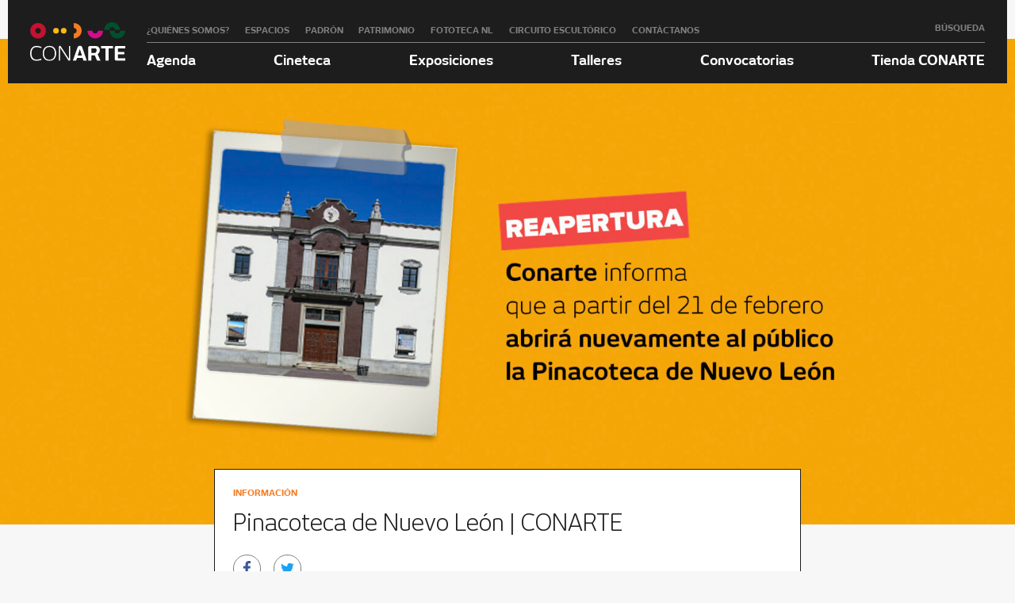

--- FILE ---
content_type: text/html; charset=UTF-8
request_url: https://conarte.org.mx/pinacoteca-nuevo-leon/
body_size: 9555
content:
<!DOCTYPE html>
<html lang="es" class="no-js">
	<head>
		<meta charset="UTF-8">
		<meta name="viewport" content="width=device-width" />
		<title>  Pinacoteca de Nuevo León | CONARTE : CONARTE Nuevo León</title>

		<link href="//www.google-analytics.com" rel="dns-prefetch">
		<!-- Global site tag (gtag.js) - Google Analytics -->
		<script async src="https://www.googletagmanager.com/gtag/js?id=G-HTPYFDFRD7"></script>
		<script>
		  window.dataLayer = window.dataLayer || [];
		  function gtag(){dataLayer.push(arguments);}
		  gtag('js', new Date());

		  gtag('config', 'G-HTPYFDFRD7');
		</script>
        <link href="https://conarte.org.mx/wp-content/themes/delcanto/img/icons/favicon.ico" rel="shortcut icon">
        <link href="https://conarte.org.mx/wp-content/themes/delcanto/img/icons/touch.png" rel="apple-touch-icon-precomposed">

		<link href="https://fonts.googleapis.com/css?family=Libre+Baskerville:400,400i,700" rel="stylesheet">
		<meta http-equiv="X-UA-Compatible" content="IE=edge,chrome=1">
		<meta name="viewport" content="width=device-width, initial-scale=1.0">
		<meta name="description" content="Espacio dedicado a reconocer, enriquecer y difundir la herencia pictórica y escultórica del estado. Conserva…">
		<!-- META: FB & TW -->
		<meta property="og:url" content="https://conarte.org.mx/pinacoteca-nuevo-leon/" />
		<meta property="og:type" content="article" />
		<meta property="og:title" content="Pinacoteca de Nuevo León | CONARTE" />
		<meta property="og:description" content="Espacio dedicado a reconocer, enriquecer y difundir la herencia pictórica y escultórica del estado. Conserva…" />
		<meta property="og:image" content="https://conarte.org.mx/wp-content/uploads/2022/02/15308-Portada-web_reapertura-Pinacoteca-1080x560.jpg" />
		<meta name="twitter:card" content="summary_large_image">
		<meta name="twitter:description" content="Espacio dedicado a reconocer, enriquecer y difundir la herencia pictórica y escultórica del estado. Conserva…">
		<meta name="twitter:title" content="Pinacoteca de Nuevo León | CONARTE">
		<meta name="twitter:image" content="https://conarte.org.mx/wp-content/uploads/2022/02/15308-Portada-web_reapertura-Pinacoteca-1080x560.jpg">
		<!-- google-site-verification -->
		<meta name="google-site-verification" content="Rr5u5FQhVEIZsWaNODMW1rQGtF9MxZaJu2SM7PovyzE" />

		<style>
		@font-face {
			font-family: "New June";
			src: url('https://conarte.org.mx/wp-content/themes/delcanto/fonts/NewJune-Book.eot');
			src: url('https://conarte.org.mx/wp-content/themes/delcanto/fonts/NewJune-Book.eot?#iefix') format('embedded-opentype'),
				url('https://conarte.org.mx/wp-content/themes/delcanto/fonts/NewJune-Book.ttf') format('truetype');
			font-weight: normal;
			font-style: normal;
		}
		@font-face {
			font-family: "New June";
			src: url('https://conarte.org.mx/wp-content/themes/delcanto/fonts/NewJune-Bold.eot');
			src: url('https://conarte.org.mx/wp-content/themes/delcanto/fonts/NewJune-Bold.eot?#iefix') format('embedded-opentype'),
				url('https://conarte.org.mx/wp-content/themes/delcanto/fonts/NewJune-Bold.ttf') format('truetype');
			font-weight: 700;
			font-style: normal;
		}

		</style>

		<meta name='robots' content='max-image-preview:large' />
	<style>img:is([sizes="auto" i], [sizes^="auto," i]) { contain-intrinsic-size: 3000px 1500px }</style>
	<meta name="dlm-version" content="5.1.0"><link rel='dns-prefetch' href='//cdn.jsdelivr.net' />
<link rel='dns-prefetch' href='//addtocalendar.com' />
<link rel='dns-prefetch' href='//code.jquery.com' />
<link rel='dns-prefetch' href='//www.googletagmanager.com' />
<style id='classic-theme-styles-inline-css' type='text/css'>
/*! This file is auto-generated */
.wp-block-button__link{color:#fff;background-color:#32373c;border-radius:9999px;box-shadow:none;text-decoration:none;padding:calc(.667em + 2px) calc(1.333em + 2px);font-size:1.125em}.wp-block-file__button{background:#32373c;color:#fff;text-decoration:none}
</style>
<style id='global-styles-inline-css' type='text/css'>
:root{--wp--preset--aspect-ratio--square: 1;--wp--preset--aspect-ratio--4-3: 4/3;--wp--preset--aspect-ratio--3-4: 3/4;--wp--preset--aspect-ratio--3-2: 3/2;--wp--preset--aspect-ratio--2-3: 2/3;--wp--preset--aspect-ratio--16-9: 16/9;--wp--preset--aspect-ratio--9-16: 9/16;--wp--preset--color--black: #000000;--wp--preset--color--cyan-bluish-gray: #abb8c3;--wp--preset--color--white: #ffffff;--wp--preset--color--pale-pink: #f78da7;--wp--preset--color--vivid-red: #cf2e2e;--wp--preset--color--luminous-vivid-orange: #ff6900;--wp--preset--color--luminous-vivid-amber: #fcb900;--wp--preset--color--light-green-cyan: #7bdcb5;--wp--preset--color--vivid-green-cyan: #00d084;--wp--preset--color--pale-cyan-blue: #8ed1fc;--wp--preset--color--vivid-cyan-blue: #0693e3;--wp--preset--color--vivid-purple: #9b51e0;--wp--preset--gradient--vivid-cyan-blue-to-vivid-purple: linear-gradient(135deg,rgba(6,147,227,1) 0%,rgb(155,81,224) 100%);--wp--preset--gradient--light-green-cyan-to-vivid-green-cyan: linear-gradient(135deg,rgb(122,220,180) 0%,rgb(0,208,130) 100%);--wp--preset--gradient--luminous-vivid-amber-to-luminous-vivid-orange: linear-gradient(135deg,rgba(252,185,0,1) 0%,rgba(255,105,0,1) 100%);--wp--preset--gradient--luminous-vivid-orange-to-vivid-red: linear-gradient(135deg,rgba(255,105,0,1) 0%,rgb(207,46,46) 100%);--wp--preset--gradient--very-light-gray-to-cyan-bluish-gray: linear-gradient(135deg,rgb(238,238,238) 0%,rgb(169,184,195) 100%);--wp--preset--gradient--cool-to-warm-spectrum: linear-gradient(135deg,rgb(74,234,220) 0%,rgb(151,120,209) 20%,rgb(207,42,186) 40%,rgb(238,44,130) 60%,rgb(251,105,98) 80%,rgb(254,248,76) 100%);--wp--preset--gradient--blush-light-purple: linear-gradient(135deg,rgb(255,206,236) 0%,rgb(152,150,240) 100%);--wp--preset--gradient--blush-bordeaux: linear-gradient(135deg,rgb(254,205,165) 0%,rgb(254,45,45) 50%,rgb(107,0,62) 100%);--wp--preset--gradient--luminous-dusk: linear-gradient(135deg,rgb(255,203,112) 0%,rgb(199,81,192) 50%,rgb(65,88,208) 100%);--wp--preset--gradient--pale-ocean: linear-gradient(135deg,rgb(255,245,203) 0%,rgb(182,227,212) 50%,rgb(51,167,181) 100%);--wp--preset--gradient--electric-grass: linear-gradient(135deg,rgb(202,248,128) 0%,rgb(113,206,126) 100%);--wp--preset--gradient--midnight: linear-gradient(135deg,rgb(2,3,129) 0%,rgb(40,116,252) 100%);--wp--preset--font-size--small: 13px;--wp--preset--font-size--medium: 20px;--wp--preset--font-size--large: 36px;--wp--preset--font-size--x-large: 42px;--wp--preset--spacing--20: 0.44rem;--wp--preset--spacing--30: 0.67rem;--wp--preset--spacing--40: 1rem;--wp--preset--spacing--50: 1.5rem;--wp--preset--spacing--60: 2.25rem;--wp--preset--spacing--70: 3.38rem;--wp--preset--spacing--80: 5.06rem;--wp--preset--shadow--natural: 6px 6px 9px rgba(0, 0, 0, 0.2);--wp--preset--shadow--deep: 12px 12px 50px rgba(0, 0, 0, 0.4);--wp--preset--shadow--sharp: 6px 6px 0px rgba(0, 0, 0, 0.2);--wp--preset--shadow--outlined: 6px 6px 0px -3px rgba(255, 255, 255, 1), 6px 6px rgba(0, 0, 0, 1);--wp--preset--shadow--crisp: 6px 6px 0px rgba(0, 0, 0, 1);}:where(.is-layout-flex){gap: 0.5em;}:where(.is-layout-grid){gap: 0.5em;}body .is-layout-flex{display: flex;}.is-layout-flex{flex-wrap: wrap;align-items: center;}.is-layout-flex > :is(*, div){margin: 0;}body .is-layout-grid{display: grid;}.is-layout-grid > :is(*, div){margin: 0;}:where(.wp-block-columns.is-layout-flex){gap: 2em;}:where(.wp-block-columns.is-layout-grid){gap: 2em;}:where(.wp-block-post-template.is-layout-flex){gap: 1.25em;}:where(.wp-block-post-template.is-layout-grid){gap: 1.25em;}.has-black-color{color: var(--wp--preset--color--black) !important;}.has-cyan-bluish-gray-color{color: var(--wp--preset--color--cyan-bluish-gray) !important;}.has-white-color{color: var(--wp--preset--color--white) !important;}.has-pale-pink-color{color: var(--wp--preset--color--pale-pink) !important;}.has-vivid-red-color{color: var(--wp--preset--color--vivid-red) !important;}.has-luminous-vivid-orange-color{color: var(--wp--preset--color--luminous-vivid-orange) !important;}.has-luminous-vivid-amber-color{color: var(--wp--preset--color--luminous-vivid-amber) !important;}.has-light-green-cyan-color{color: var(--wp--preset--color--light-green-cyan) !important;}.has-vivid-green-cyan-color{color: var(--wp--preset--color--vivid-green-cyan) !important;}.has-pale-cyan-blue-color{color: var(--wp--preset--color--pale-cyan-blue) !important;}.has-vivid-cyan-blue-color{color: var(--wp--preset--color--vivid-cyan-blue) !important;}.has-vivid-purple-color{color: var(--wp--preset--color--vivid-purple) !important;}.has-black-background-color{background-color: var(--wp--preset--color--black) !important;}.has-cyan-bluish-gray-background-color{background-color: var(--wp--preset--color--cyan-bluish-gray) !important;}.has-white-background-color{background-color: var(--wp--preset--color--white) !important;}.has-pale-pink-background-color{background-color: var(--wp--preset--color--pale-pink) !important;}.has-vivid-red-background-color{background-color: var(--wp--preset--color--vivid-red) !important;}.has-luminous-vivid-orange-background-color{background-color: var(--wp--preset--color--luminous-vivid-orange) !important;}.has-luminous-vivid-amber-background-color{background-color: var(--wp--preset--color--luminous-vivid-amber) !important;}.has-light-green-cyan-background-color{background-color: var(--wp--preset--color--light-green-cyan) !important;}.has-vivid-green-cyan-background-color{background-color: var(--wp--preset--color--vivid-green-cyan) !important;}.has-pale-cyan-blue-background-color{background-color: var(--wp--preset--color--pale-cyan-blue) !important;}.has-vivid-cyan-blue-background-color{background-color: var(--wp--preset--color--vivid-cyan-blue) !important;}.has-vivid-purple-background-color{background-color: var(--wp--preset--color--vivid-purple) !important;}.has-black-border-color{border-color: var(--wp--preset--color--black) !important;}.has-cyan-bluish-gray-border-color{border-color: var(--wp--preset--color--cyan-bluish-gray) !important;}.has-white-border-color{border-color: var(--wp--preset--color--white) !important;}.has-pale-pink-border-color{border-color: var(--wp--preset--color--pale-pink) !important;}.has-vivid-red-border-color{border-color: var(--wp--preset--color--vivid-red) !important;}.has-luminous-vivid-orange-border-color{border-color: var(--wp--preset--color--luminous-vivid-orange) !important;}.has-luminous-vivid-amber-border-color{border-color: var(--wp--preset--color--luminous-vivid-amber) !important;}.has-light-green-cyan-border-color{border-color: var(--wp--preset--color--light-green-cyan) !important;}.has-vivid-green-cyan-border-color{border-color: var(--wp--preset--color--vivid-green-cyan) !important;}.has-pale-cyan-blue-border-color{border-color: var(--wp--preset--color--pale-cyan-blue) !important;}.has-vivid-cyan-blue-border-color{border-color: var(--wp--preset--color--vivid-cyan-blue) !important;}.has-vivid-purple-border-color{border-color: var(--wp--preset--color--vivid-purple) !important;}.has-vivid-cyan-blue-to-vivid-purple-gradient-background{background: var(--wp--preset--gradient--vivid-cyan-blue-to-vivid-purple) !important;}.has-light-green-cyan-to-vivid-green-cyan-gradient-background{background: var(--wp--preset--gradient--light-green-cyan-to-vivid-green-cyan) !important;}.has-luminous-vivid-amber-to-luminous-vivid-orange-gradient-background{background: var(--wp--preset--gradient--luminous-vivid-amber-to-luminous-vivid-orange) !important;}.has-luminous-vivid-orange-to-vivid-red-gradient-background{background: var(--wp--preset--gradient--luminous-vivid-orange-to-vivid-red) !important;}.has-very-light-gray-to-cyan-bluish-gray-gradient-background{background: var(--wp--preset--gradient--very-light-gray-to-cyan-bluish-gray) !important;}.has-cool-to-warm-spectrum-gradient-background{background: var(--wp--preset--gradient--cool-to-warm-spectrum) !important;}.has-blush-light-purple-gradient-background{background: var(--wp--preset--gradient--blush-light-purple) !important;}.has-blush-bordeaux-gradient-background{background: var(--wp--preset--gradient--blush-bordeaux) !important;}.has-luminous-dusk-gradient-background{background: var(--wp--preset--gradient--luminous-dusk) !important;}.has-pale-ocean-gradient-background{background: var(--wp--preset--gradient--pale-ocean) !important;}.has-electric-grass-gradient-background{background: var(--wp--preset--gradient--electric-grass) !important;}.has-midnight-gradient-background{background: var(--wp--preset--gradient--midnight) !important;}.has-small-font-size{font-size: var(--wp--preset--font-size--small) !important;}.has-medium-font-size{font-size: var(--wp--preset--font-size--medium) !important;}.has-large-font-size{font-size: var(--wp--preset--font-size--large) !important;}.has-x-large-font-size{font-size: var(--wp--preset--font-size--x-large) !important;}
:where(.wp-block-post-template.is-layout-flex){gap: 1.25em;}:where(.wp-block-post-template.is-layout-grid){gap: 1.25em;}
:where(.wp-block-columns.is-layout-flex){gap: 2em;}:where(.wp-block-columns.is-layout-grid){gap: 2em;}
:root :where(.wp-block-pullquote){font-size: 1.5em;line-height: 1.6;}
</style>
<link rel='stylesheet' id='wpo_min-header-0-css' href='https://conarte.org.mx/wp-content/cache/wpo-minify/1763678080/assets/wpo-minify-header-70472b24.min.css' type='text/css' media='all' />
<link rel='stylesheet' id='Slick-css' href='//cdn.jsdelivr.net/jquery.slick/1.6.0/slick.css' type='text/css' media='all' />
<link rel='stylesheet' id='jquery-ui-css' href='https://code.jquery.com/ui/1.11.2/themes/smoothness/jquery-ui.css' type='text/css' media='all' />
<link rel='stylesheet' id='wpo_min-header-3-css' href='https://conarte.org.mx/wp-content/cache/wpo-minify/1763678080/assets/wpo-minify-header-16721d8c.min.css' type='text/css' media='all' />
<script type="text/javascript" src="https://conarte.org.mx/wp-includes/js/jquery/jquery.min.js" id="jquery-core-js"></script>
<script type="text/javascript" src="https://conarte.org.mx/wp-includes/js/jquery/jquery-migrate.min.js" id="jquery-migrate-js"></script>
<script type="text/javascript" src="//cdn.jsdelivr.net/jquery.slick/1.6.0/slick.min.js" id="Slickjs-js"></script>
<script type="text/javascript" src="https://conarte.org.mx/wp-content/themes/delcanto/js/modernizr.custom.63321.js" id="Modernizr-js"></script>
<script type="text/javascript" src="https://conarte.org.mx/wp-content/themes/delcanto/js/jquery.fitvids.js" id="fitvids-js"></script>
<script type="text/javascript" src="https://conarte.org.mx/wp-content/themes/delcanto/js/magic.js" id="Magic-js"></script>
<script type="text/javascript" src="https://addtocalendar.com/atc/1.5/atc.min.js" id="AddToCalendar-js"></script>
<script type="text/javascript" id="aurora-heatmap-js-extra">
/* <![CDATA[ */
var aurora_heatmap = {"_mode":"reporter","ajax_url":"https:\/\/conarte.org.mx\/wp-admin\/admin-ajax.php","action":"aurora_heatmap","reports":"click_pc,click_mobile","debug":"0","ajax_delay_time":"3000","ajax_interval":"10","ajax_bulk":null};
/* ]]> */
</script>
<script type="text/javascript" src="https://conarte.org.mx/wp-content/plugins/aurora-heatmap/js/aurora-heatmap.min.js" id="aurora-heatmap-js"></script>
<link rel="https://api.w.org/" href="https://conarte.org.mx/wp-json/" /><link rel="alternate" title="JSON" type="application/json" href="https://conarte.org.mx/wp-json/wp/v2/pages/10885" /><link rel="EditURI" type="application/rsd+xml" title="RSD" href="https://conarte.org.mx/xmlrpc.php?rsd" />
<meta name="generator" content="WordPress 6.8.3" />
<link rel="canonical" href="https://conarte.org.mx/pinacoteca-nuevo-leon/" />
<link rel='shortlink' href='https://conarte.org.mx/?p=10885' />
<link rel="alternate" title="oEmbed (JSON)" type="application/json+oembed" href="https://conarte.org.mx/wp-json/oembed/1.0/embed?url=https%3A%2F%2Fconarte.org.mx%2Fpinacoteca-nuevo-leon%2F" />
<link rel="alternate" title="oEmbed (XML)" type="text/xml+oembed" href="https://conarte.org.mx/wp-json/oembed/1.0/embed?url=https%3A%2F%2Fconarte.org.mx%2Fpinacoteca-nuevo-leon%2F&#038;format=xml" />
<meta name="generator" content="Site Kit by Google 1.160.1" /><script type="text/javascript">
(function(url){
	if(/(?:Chrome\/26\.0\.1410\.63 Safari\/537\.31|WordfenceTestMonBot)/.test(navigator.userAgent)){ return; }
	var addEvent = function(evt, handler) {
		if (window.addEventListener) {
			document.addEventListener(evt, handler, false);
		} else if (window.attachEvent) {
			document.attachEvent('on' + evt, handler);
		}
	};
	var removeEvent = function(evt, handler) {
		if (window.removeEventListener) {
			document.removeEventListener(evt, handler, false);
		} else if (window.detachEvent) {
			document.detachEvent('on' + evt, handler);
		}
	};
	var evts = 'contextmenu dblclick drag dragend dragenter dragleave dragover dragstart drop keydown keypress keyup mousedown mousemove mouseout mouseover mouseup mousewheel scroll'.split(' ');
	var logHuman = function() {
		if (window.wfLogHumanRan) { return; }
		window.wfLogHumanRan = true;
		var wfscr = document.createElement('script');
		wfscr.type = 'text/javascript';
		wfscr.async = true;
		wfscr.src = url + '&r=' + Math.random();
		(document.getElementsByTagName('head')[0]||document.getElementsByTagName('body')[0]).appendChild(wfscr);
		for (var i = 0; i < evts.length; i++) {
			removeEvent(evts[i], logHuman);
		}
	};
	for (var i = 0; i < evts.length; i++) {
		addEvent(evts[i], logHuman);
	}
})('//conarte.org.mx/?wordfence_lh=1&hid=AB0915B398E38EA51A2800B665879757');
</script>
<!-- Fragmento de código de Google Tag Manager añadido por Site Kit -->
<script type="text/javascript">
/* <![CDATA[ */

			( function( w, d, s, l, i ) {
				w[l] = w[l] || [];
				w[l].push( {'gtm.start': new Date().getTime(), event: 'gtm.js'} );
				var f = d.getElementsByTagName( s )[0],
					j = d.createElement( s ), dl = l != 'dataLayer' ? '&l=' + l : '';
				j.async = true;
				j.src = 'https://www.googletagmanager.com/gtm.js?id=' + i + dl;
				f.parentNode.insertBefore( j, f );
			} )( window, document, 'script', 'dataLayer', 'GTM-MTFGSWF' );
			
/* ]]> */
</script>

<!-- Final del fragmento de código de Google Tag Manager añadido por Site Kit -->

<!-- Jetpack Open Graph Tags -->
<meta property="og:type" content="article" />
<meta property="og:title" content="Pinacoteca de Nuevo León | CONARTE" />
<meta property="og:url" content="https://conarte.org.mx/pinacoteca-nuevo-leon/" />
<meta property="og:description" content="Espacio dedicado a reconocer, enriquecer y difundir la herencia pictórica y escultórica del estado. Conserva en su interior el legado y patrimonio de las artes plásticas de Nuevo León. El Acervo de…" />
<meta property="article:published_time" content="2017-11-30T19:46:15+00:00" />
<meta property="article:modified_time" content="2023-08-01T16:09:23+00:00" />
<meta property="og:site_name" content="CONARTE Nuevo León" />
<meta property="og:image" content="https://conarte.org.mx/wp-content/uploads/2022/02/15308-Portada-web_reapertura-Pinacoteca.jpg" />
<meta property="og:image:width" content="1660" />
<meta property="og:image:height" content="861" />
<meta property="og:image:alt" content="" />
<meta property="og:locale" content="es_LA" />
<meta name="twitter:text:title" content="Pinacoteca de Nuevo León | CONARTE" />
<meta name="twitter:image" content="https://conarte.org.mx/wp-content/uploads/2022/02/15308-Portada-web_reapertura-Pinacoteca.jpg?w=640" />
<meta name="twitter:card" content="summary_large_image" />

<!-- End Jetpack Open Graph Tags -->
<link rel="icon" href="https://conarte.org.mx/wp-content/uploads/2019/08/cropped-logo512-1-32x32.png" sizes="32x32" />
<link rel="icon" href="https://conarte.org.mx/wp-content/uploads/2019/08/cropped-logo512-1-192x192.png" sizes="192x192" />
<link rel="apple-touch-icon" href="https://conarte.org.mx/wp-content/uploads/2019/08/cropped-logo512-1-180x180.png" />
<meta name="msapplication-TileImage" content="https://conarte.org.mx/wp-content/uploads/2019/08/cropped-logo512-1-270x270.png" />
	</head>

	<body class="wp-singular page-template-default page page-id-10885 wp-theme-delcanto">
		<svg style="position: absolute; width: 0; height: 0; overflow: hidden;" version="1.1" xmlns="http://www.w3.org/2000/svg" xmlns:xlink="http://www.w3.org/1999/xlink">
  <defs>
	<symbol id="icon-twitter" viewBox="0 0 30 32">
	  <path d="M28.929 7.286q-1.196 1.75-2.893 2.982 0.018 0.25 0.018 0.75 0 2.321-0.679 4.634t-2.063 4.437-3.295 3.759-4.607 2.607-5.768 0.973q-4.839 0-8.857-2.589 0.625 0.071 1.393 0.071 4.018 0 7.161-2.464-1.875-0.036-3.357-1.152t-2.036-2.848q0.589 0.089 1.089 0.089 0.768 0 1.518-0.196-2-0.411-3.313-1.991t-1.313-3.67v-0.071q1.214 0.679 2.607 0.732-1.179-0.786-1.875-2.054t-0.696-2.75q0-1.571 0.786-2.911 2.161 2.661 5.259 4.259t6.634 1.777q-0.143-0.679-0.143-1.321 0-2.393 1.688-4.080t4.080-1.688q2.5 0 4.214 1.821 1.946-0.375 3.661-1.393-0.661 2.054-2.536 3.179 1.661-0.179 3.321-0.893z"></path>
	</symbol>
	<symbol id="icon-facebook" viewBox="0 0 19 32">
	  <path d="M17.125 0.214v4.714h-2.804q-1.536 0-2.071 0.643t-0.536 1.929v3.375h5.232l-0.696 5.286h-4.536v13.554h-5.464v-13.554h-4.554v-5.286h4.554v-3.893q0-3.321 1.857-5.152t4.946-1.83q2.625 0 4.071 0.214z"></path>
	</symbol>
	<symbol id="icon-youtube-play" viewBox="0 0 32 32">
	  <path d="M22.857 16q0-0.661-0.536-0.964l-9.143-5.714q-0.554-0.357-1.161-0.036-0.589 0.321-0.589 1v11.429q0 0.679 0.589 1 0.286 0.143 0.554 0.143 0.357 0 0.607-0.179l9.143-5.714q0.536-0.304 0.536-0.964zM32 16q0 1.714-0.018 2.679t-0.152 2.438-0.402 2.634q-0.286 1.304-1.232 2.196t-2.214 1.036q-3.964 0.446-11.982 0.446t-11.982-0.446q-1.268-0.143-2.223-1.036t-1.241-2.196q-0.25-1.161-0.384-2.634t-0.152-2.438-0.018-2.679 0.018-2.679 0.152-2.438 0.402-2.634q0.286-1.304 1.232-2.196t2.214-1.036q3.964-0.446 11.982-0.446t11.982 0.446q1.268 0.143 2.223 1.036t1.241 2.196q0.25 1.161 0.384 2.634t0.152 2.438 0.018 2.679z"></path>
	</symbol>
	<symbol id="icon-instagram" viewBox="0 0 27 32">
	  <path d="M18.286 16q0-1.893-1.339-3.232t-3.232-1.339-3.232 1.339-1.339 3.232 1.339 3.232 3.232 1.339 3.232-1.339 1.339-3.232zM20.75 16q0 2.929-2.054 4.982t-4.982 2.054-4.982-2.054-2.054-4.982 2.054-4.982 4.982-2.054 4.982 2.054 2.054 4.982zM22.679 8.679q0 0.679-0.482 1.161t-1.161 0.482-1.161-0.482-0.482-1.161 0.482-1.161 1.161-0.482 1.161 0.482 0.482 1.161zM13.714 4.75q-0.125 0-1.366-0.009t-1.884 0-1.723 0.054-1.839 0.179-1.277 0.33q-0.893 0.357-1.571 1.036t-1.036 1.571q-0.196 0.518-0.33 1.277t-0.179 1.839-0.054 1.723 0 1.884 0.009 1.366-0.009 1.366 0 1.884 0.054 1.723 0.179 1.839 0.33 1.277q0.357 0.893 1.036 1.571t1.571 1.036q0.518 0.196 1.277 0.33t1.839 0.179 1.723 0.054 1.884 0 1.366-0.009 1.366 0.009 1.884 0 1.723-0.054 1.839-0.179 1.277-0.33q0.893-0.357 1.571-1.036t1.036-1.571q0.196-0.518 0.33-1.277t0.179-1.839 0.054-1.723 0-1.884-0.009-1.366 0.009-1.366 0-1.884-0.054-1.723-0.179-1.839-0.33-1.277q-0.357-0.893-1.036-1.571t-1.571-1.036q-0.518-0.196-1.277-0.33t-1.839-0.179-1.723-0.054-1.884 0-1.366 0.009zM27.429 16q0 4.089-0.089 5.661-0.179 3.714-2.214 5.75t-5.75 2.214q-1.571 0.089-5.661 0.089t-5.661-0.089q-3.714-0.179-5.75-2.214t-2.214-5.75q-0.089-1.571-0.089-5.661t0.089-5.661q0.179-3.714 2.214-5.75t5.75-2.214q1.571-0.089 5.661-0.089t5.661 0.089q3.714 0.179 5.75 2.214t2.214 5.75q0.089 1.571 0.089 5.661z"></path>
	</symbol>
	<symbol id="icon-snapchat-ghost" viewBox="0 0 30 32">
	  <path d="M15.143 2.286q2.393-0.018 4.295 1.223t2.92 3.438q0.482 1.036 0.482 3.196 0 0.839-0.161 3.411 0.25 0.125 0.5 0.125 0.321 0 0.911-0.241t0.911-0.241q0.518 0 1 0.321t0.482 0.821q0 0.571-0.563 0.964t-1.232 0.563-1.232 0.518-0.563 0.848q0 0.268 0.214 0.768 0.661 1.464 1.83 2.679t2.58 1.804q0.5 0.214 1.429 0.411 0.5 0.107 0.5 0.625 0 1.25-3.911 1.839-0.125 0.196-0.196 0.696t-0.25 0.83-0.589 0.33q-0.357 0-1.107-0.116t-1.143-0.116q-0.661 0-1.107 0.089-0.571 0.089-1.125 0.402t-1.036 0.679-1.036 0.723-1.357 0.598-1.768 0.241q-0.929 0-1.723-0.241t-1.339-0.598-1.027-0.723-1.036-0.679-1.107-0.402q-0.464-0.089-1.125-0.089-0.429 0-1.17 0.134t-1.045 0.134q-0.446 0-0.625-0.33t-0.25-0.848-0.196-0.714q-3.911-0.589-3.911-1.839 0-0.518 0.5-0.625 0.929-0.196 1.429-0.411 1.393-0.571 2.58-1.804t1.83-2.679q0.214-0.5 0.214-0.768 0-0.5-0.563-0.848t-1.241-0.527-1.241-0.563-0.563-0.938q0-0.482 0.464-0.813t0.982-0.33q0.268 0 0.857 0.232t0.946 0.232q0.321 0 0.571-0.125-0.161-2.536-0.161-3.393 0-2.179 0.482-3.214 1.143-2.446 3.071-3.536t4.714-1.125z"></path>
	</symbol>
  </defs>
</svg>
		<div id="wrapper" class="hfeed">
			<header id="header" role="banner" class="close_menu">
				<div id="site-title">
					<a href="https://conarte.org.mx/" title="CONARTE Nuevo León" rel="home">
						<img src="https://conarte.org.mx/wp-content/themes/delcanto/img/logo_conarte.svg" alt="">
					</a>
				</div>
				<a href="#" id="nav_toggle_button"></a>
				<div class="navigation">
					<div class="submenu"><ul id="menu-secundario" class="menu"><li id="menu-item-128" class="menu-item menu-item-type-post_type menu-item-object-page menu-item-128"><a href="https://conarte.org.mx/conarte/">¿Quiénes somos?</a></li>
<li id="menu-item-126" class="menu-item menu-item-type-post_type menu-item-object-page menu-item-126"><a href="https://conarte.org.mx/espacios/">Espacios</a></li>
<li id="menu-item-26897" class="menu-item menu-item-type-custom menu-item-object-custom menu-item-26897"><a href="http://www.conarte-padron.org">Padrón</a></li>
<li id="menu-item-125" class="menu-item menu-item-type-post_type menu-item-object-page menu-item-125"><a href="https://conarte.org.mx/patrimonio/">Patrimonio</a></li>
<li id="menu-item-16634" class="menu-item menu-item-type-custom menu-item-object-custom menu-item-16634"><a href="https://fototecanl.org/">Fototeca NL</a></li>
<li id="menu-item-82293" class="menu-item menu-item-type-post_type menu-item-object-page menu-item-82293"><a href="https://conarte.org.mx/circuito-escultorico-parque-fundidora-un-proyecto-de-conarte/">Circuito Escultórico</a></li>
<li id="menu-item-127" class="menu-item menu-item-type-post_type menu-item-object-page menu-item-127"><a href="https://conarte.org.mx/contacto/">Contáctanos</a></li>
</ul></div>
					<div id="search">
						<a href="#" id="open_search">Búsqueda</a>
						<form role="search" method="get" id="searchform" class="searchform" action="https://conarte.org.mx/">
				<div>
					<label class="screen-reader-text" for="s">Buscar:</label>
					<input type="text" value="" name="s" id="s" />
					<input type="submit" id="searchsubmit" value="Buscar" />
				</div>
			</form>					</div>
					<hr>
					<nav id="menu" role="navigation">
						<div class="menu-principal-container"><ul id="menu-principal" class="menu"><li id="menu-item-124" class="menu-item menu-item-type-post_type menu-item-object-page menu-item-124"><a href="https://conarte.org.mx/agenda/">Agenda</a></li>
<li id="menu-item-123" class="menu-item menu-item-type-post_type menu-item-object-page menu-item-123"><a href="https://conarte.org.mx/cineteca/">Cineteca</a></li>
<li id="menu-item-121" class="menu-item menu-item-type-post_type menu-item-object-page menu-item-121"><a href="https://conarte.org.mx/exposiciones/">Exposiciones</a></li>
<li id="menu-item-82333" class="menu-item menu-item-type-custom menu-item-object-custom menu-item-82333"><a href="http://tiendaconarte.org.mx/eventos?tipoEvento=0">Talleres</a></li>
<li id="menu-item-41974" class="menu-item menu-item-type-post_type menu-item-object-page menu-item-41974"><a href="https://conarte.org.mx/convocatorias/">Convocatorias</a></li>
<li id="menu-item-35173" class="menu-item menu-item-type-custom menu-item-object-custom menu-item-35173"><a href="http://tiendaconarte.org.mx/eventos">Tienda CONARTE</a></li>
</ul></div>					</nav>
				</div>
			</header>
			<div id="container">

<section id="content" role="main" class="page">
	<div class="header">			<div class="bg_featured_banner" style="background-image:url(https://conarte.org.mx/wp-content/uploads/2022/02/15308-Portada-web_reapertura-Pinacoteca.jpg)"></div>		<div class="max_wrap post_head loading">
			<div class="post_info main_content_column">
				<p class="label">Información</p>
				<h1>Pinacoteca de Nuevo León | CONARTE</h1>
				
				<div class="excerpt">
									</div>

				<div class="status_label">
					<a href="https://www.facebook.com/sharer/sharer.php?u=https://conarte.org.mx/pinacoteca-nuevo-leon/" class="share">
	<svg class="icon facebook"><use xmlns:xlink="http://www.w3.org/1999/xlink" xlink:href="#icon-facebook"></use></svg>
</a>
<a href="https://twitter.com/home?status=https://conarte.org.mx/pinacoteca-nuevo-leon/" class="share">
	<svg class="icon twitter"><use xmlns:xlink="http://www.w3.org/1999/xlink" xlink:href="#icon-twitter"></use></svg>
</a>
				</div>
			</div>
		</div>
	</div>

	<div class="post_body max_wrap">
		<div class="main_content_column">
			<div class="body_content format">
				
<p>Espacio dedicado a reconocer, enriquecer y difundir la herencia pictórica y escultórica del estado. Conserva en su interior el legado y patrimonio de las artes plásticas de Nuevo León. El Acervo de la Pinacoteca de Nuevo León cuenta con más de 1700 obras que representan el Patrimonio Artístico del Estado. Ofrece oferta expositiva de calidad, actividades educativas y formativas, visitas guiadas, talleres de verano, talleres multidisciplinarios.<br>La Pinacoteca de Nuevo León se ubica en el interior del Centro Cultural Universitario, de la Universidad Autónoma de Nuevo León.</p>



<br>



<p><strong>Dirección:</strong></p>



<p>Centro Cultural Universitario Colegio Civil | Juárez y Washington s/n, Centro, Mty, N.L.</p>



<br>



<p><strong>Teléfonos:</strong></p>



<p>+52 (81) 1340 4358 y 62</p>



<br>



<p><strong>Horarios:</strong></p>



<p>Lunes a domingo de 10:00 am a 8:00 pm</p>



<p>Cerrado los martes</p>



<br>



<p class="has-text-align-right"><strong>Elvira Lozano de Todd</strong><br>Directora de la Pinacoteca de Nuevo León | CONARTE</p>



<br>



<p><a href="https://conarte.org.mx/espacios/">Ver todos los espacios de CONARTE <strong>(Clic aquí)</strong></a></p>



<p></p>
			</div>
		</div>
	</div>
</section>

</div>
		<footer id="footer" role="contentinfo">
			<div class="social">
				<div class="max_wrap">
										<ul class="sm_tray">						<li>
							<a href="https://es-la.facebook.com/conartenl/" target="_blank">
																<img src="https://conarte.org.mx/wp-content/uploads/2024/05/facebook-xxl.png" alt=""height="20" width="100%"/>
														</a>
						</li>						<li>
							<a href="https://www.x.com/conartenl" target="_blank">
																<img src="https://conarte.org.mx/wp-content/uploads/2024/06/654b8db89ced5e110e55fba1_X-White.png" alt=""height="20" width="100%"/>
														</a>
						</li>						<li>
							<a href="https://www.instagram.com/conartenl/" target="_blank">
																<img src="https://conarte.org.mx/wp-content/uploads/2024/05/Screen-Shot-2024-05-22-at-5.02.43-PM.png" alt=""height="20" width="100%"/>
														</a>
						</li>						<li>
							<a href="https://www.youtube.com/user/nuevoleonconarte/" target="_blank">
																<img src="https://conarte.org.mx/wp-content/uploads/2024/05/Screen-Shot-2024-05-22-at-5.02.57-PM.png" alt=""height="20" width="100%"/>
														</a>
						</li>						<li>
							<a href="https://t.me/conartenl" target="_blank">
																<img src="https://conarte.org.mx/wp-content/uploads/2024/06/Untitled-1-2.png" alt=""height="20" width="100%"/>
														</a>
						</li>
					</ul>
					<div id="foot_nav">
						<div class="menu-principal-container"><ul id="menu-principal-1" class="menu"><li class="menu-item menu-item-type-post_type menu-item-object-page menu-item-124"><a href="https://conarte.org.mx/agenda/">Agenda</a></li>
<li class="menu-item menu-item-type-post_type menu-item-object-page menu-item-123"><a href="https://conarte.org.mx/cineteca/">Cineteca</a></li>
<li class="menu-item menu-item-type-post_type menu-item-object-page menu-item-121"><a href="https://conarte.org.mx/exposiciones/">Exposiciones</a></li>
<li class="menu-item menu-item-type-custom menu-item-object-custom menu-item-82333"><a href="http://tiendaconarte.org.mx/eventos?tipoEvento=0">Talleres</a></li>
<li class="menu-item menu-item-type-post_type menu-item-object-page menu-item-41974"><a href="https://conarte.org.mx/convocatorias/">Convocatorias</a></li>
<li class="menu-item menu-item-type-custom menu-item-object-custom menu-item-35173"><a href="http://tiendaconarte.org.mx/eventos">Tienda CONARTE</a></li>
</ul></div>					</div>
				</div>
			</div>
			<div class="sitemap">
				<div class="max_wrap">
					<div class="links"><ul id="menu-legal" class="menu"><li id="menu-item-116" class="menu-item menu-item-type-post_type menu-item-object-page menu-item-116"><a href="https://conarte.org.mx/privacidad/">Políticas de Privacidad</a></li>
<li id="menu-item-740" class="menu-item menu-item-type-custom menu-item-object-custom menu-item-740"><a href="https://conarte.org.mx/transparencia-2024/">Transparencia</a></li>
<li id="menu-item-118" class="menu-item menu-item-type-post_type menu-item-object-page menu-item-118"><a href="https://conarte.org.mx/leyes/">Leyes</a></li>
<li id="menu-item-27319" class="menu-item menu-item-type-custom menu-item-object-custom menu-item-27319"><a href="https://conarte.org.mx/wp-content/uploads/2025/06/AC_0001_0004_0172899-0000001.pdf">Reglamento</a></li>
</ul></div>					<div id="copyright">
						<h3>CENTRO DE LAS ARTES</h3>
<p>Parque Fundidora Av. Fundidora y Adolfo Prieto,<br />
Col. Obrera, C.P. 64010, Monterrey, Nuevo León.<br />
T. +52 (81) 2140 3000</p>
						<p class="legal_note">Todos los derechos reservados CONARTE &copy; 2017</p>
					</div>
										<a href="#" id="logo_nl"><img src="https://conarte.org.mx/wp-content/uploads/2023/07/Logo-Conarte-y-Nuevo-Leon-1.png" alt="" width="140"></a>
									</div>
			</div>
		</footer>
	</div><script type="speculationrules">
{"prefetch":[{"source":"document","where":{"and":[{"href_matches":"\/*"},{"not":{"href_matches":["\/wp-*.php","\/wp-admin\/*","\/wp-content\/uploads\/*","\/wp-content\/*","\/wp-content\/plugins\/*","\/wp-content\/themes\/delcanto\/*","\/*\\?(.+)"]}},{"not":{"selector_matches":"a[rel~=\"nofollow\"]"}},{"not":{"selector_matches":".no-prefetch, .no-prefetch a"}}]},"eagerness":"conservative"}]}
</script>
		<!-- Fragmento de código de Google Tag Manager (noscript) añadido por Site Kit -->
		<noscript>
			<iframe src="https://www.googletagmanager.com/ns.html?id=GTM-MTFGSWF" height="0" width="0" style="display:none;visibility:hidden"></iframe>
		</noscript>
		<!-- Final del fragmento de código de Google Tag Manager (noscript) añadido por Site Kit -->
		<script type="text/javascript" id="dlm-xhr-js-extra">
/* <![CDATA[ */
var dlmXHRtranslations = {"error":"An error occurred while trying to download the file. Please try again.","not_found":"Download does not exist.","no_file_path":"No file path defined.","no_file_paths":"No file paths defined.","filetype":"Download is not allowed for this file type.","file_access_denied":"Access denied to this file.","access_denied":"Access denied. You do not have permission to download this file.","security_error":"Something is wrong with the file path.","file_not_found":"File not found."};
/* ]]> */
</script>
<script type="text/javascript" id="dlm-xhr-js-before">
/* <![CDATA[ */
const dlmXHR = {"xhr_links":{"class":["download-link","download-button"]},"prevent_duplicates":true,"ajaxUrl":"https:\/\/conarte.org.mx\/wp-admin\/admin-ajax.php"}; dlmXHRinstance = {}; const dlmXHRGlobalLinks = "https://conarte.org.mx/download/"; const dlmNonXHRGlobalLinks = []; dlmXHRgif = "https://conarte.org.mx/wp-includes/images/spinner.gif"; const dlmXHRProgress = "1"
/* ]]> */
</script>
<script type="text/javascript" src="https://conarte.org.mx/wp-content/plugins/download-monitor/assets/js/dlm-xhr.min.js" id="dlm-xhr-js"></script>
<script type="text/javascript" src="https://conarte.org.mx/wp-includes/js/jquery/ui/core.min.js" id="jquery-ui-core-js"></script>
<script type="text/javascript" src="https://conarte.org.mx/wp-includes/js/jquery/ui/datepicker.min.js" id="jquery-ui-datepicker-js"></script>
<script type="text/javascript" id="jquery-ui-datepicker-js-after">
/* <![CDATA[ */
jQuery(function(jQuery){jQuery.datepicker.setDefaults({"closeText":"Cerrar","currentText":"Hoy","monthNames":["enero","febrero","marzo","abril","mayo","junio","julio","agosto","septiembre","octubre","noviembre","diciembre"],"monthNamesShort":["Ene","Feb","Mar","Abr","May","Jun","Jul","Ago","Sep","Oct","Nov","Dic"],"nextText":"Siguiente","prevText":"Previo","dayNames":["domingo","lunes","martes","mi\u00e9rcoles","jueves","viernes","s\u00e1bado"],"dayNamesShort":["dom","lun","mar","mi\u00e9","jue","vie","s\u00e1b"],"dayNamesMin":["D","L","M","X","J","V","S"],"dateFormat":"","firstDay":1,"isRTL":false});});
/* ]]> */
</script>
</body>
</html>


--- FILE ---
content_type: text/css
request_url: https://conarte.org.mx/wp-content/cache/wpo-minify/1763678080/assets/wpo-minify-header-16721d8c.min.css
body_size: 9049
content:
html,body,div,span,applet,object,iframe,h1,h2,h3,h4,h5,h6,p,blockquote,pre,a,abbr,acronym,address,big,cite,code,del,dfn,em,img,ins,kbd,q,s,samp,small,strike,strong,sub,sup,tt,var,b,u,i,center,dl,dt,dd,ol,ul,li,fieldset,form,label,legend,table,caption,tbody,tfoot,thead,tr,th,td,article,aside,canvas,details,embed,figure,figcaption,footer,header,hgroup,menu,nav,output,ruby,section,summary,time,mark,audio,video{margin:0;padding:0;border:0;font:inherit;font-size:100%;vertical-align:baseline}html{line-height:1}ol,ul{list-style:none}table{border-collapse:collapse;border-spacing:0}caption,th,td{text-align:left;font-weight:400;vertical-align:middle}q,blockquote{quotes:none}q:before,q:after,blockquote:before,blockquote:after{content:"";content:none}a img{border:none}article,aside,details,figcaption,figure,footer,header,hgroup,main,menu,nav,section,summary{display:block}*,*:after,*:before{-moz-box-sizing:border-box;-webkit-box-sizing:border-box;box-sizing:border-box;padding:0;margin:0}*:focus{outline:none}html,body{font-size:10px;line-height:inherit}body{background:#f7f7f7;font-family:"New June",Helvetica,Arial,sans-serif;font-size:1.4em;font-weight:300;color:#1d1d1d}a{color:inherit;text-decoration:none}em{font-style:italic}hr{position:relative;clear:both;width:100%;border:none;border-top:.1rem solid #818181;margin:.5em 0 .75em}.max_wrap{max-width:126rem;margin:0 auto;width:100%;clear:both}a.max_wrap{display:block}ol{list-style:decimal;padding-left:1.2em}strong{font-weight:700}input,select,button{font:inherit;-moz-appearance:none;-webkit-appearance:none;border:.1rem solid;border-radius:0;background:#fff;padding:1em 1em .8em}input[type="checkbox"]{padding:inherit;width:1.6em;height:1.6em}input[type="checkbox"]:checked{background:#f57b20;outline:1px solid #1d1d1d;border:4px solid #fff}.debugger{width:100%;min-height:1em;background:#ff0;padding:1em}::selection{background:#f7f7f7;color:#ababab}::-moz-selection{background:#f7f7f7;color:#ababab}header{background:#1d1d1d;padding:2em;max-width:126rem;position:relative;margin:0 auto;overflow:hidden;z-index:1000;-moz-transition:height .5s ease;-o-transition:height .5s ease;-webkit-transition:height .5s ease;transition:height .5s ease;height:7.5em}header .navigation{display:none;float:right;width:100%;padding-left:10.5em;padding-right:4em;position:absolute;font-weight:700;-webkit-font-smoothing:antialiased;-moz-osx-font-smoothing:grayscale}@media screen and (min-width:50em){header .navigation{display:block}}header .navigation a{color:#818181}header .navigation li{display:inline-block}header #site-title{float:left}header #site-title,header #site-title a{display:inline-block;line-height:0;position:relative;z-index:100}header #site-title img{max-width:12rem}header #search{display:inline-block;float:right;font-size:.8em;text-transform:uppercase}header .submenu{display:inline-block;font-size:.8em;text-transform:uppercase}header .submenu li{margin-right:1.5em}header nav#menu{font-size:1.2em}header nav#menu a{color:#fff}header nav#menu ul{display:flex;justify-content:space-between}header .current-menu-item a{color:#f57b20!important}header .submenu,header nav#menu,header a#open_search,header form#searchform{-moz-transition:opacity .5s;-o-transition:opacity .5s;-webkit-transition:opacity .5s;transition:opacity .5s}header hr{-moz-transition:margin-top .5s ease;-o-transition:margin-top .5s ease;-webkit-transition:margin-top .5s ease;transition:margin-top .5s ease}header .active_search .submenu,header .active_search nav#menu,header .active_search a#open_search{pointer-events:none;opacity:0}header .active_search form#searchform{display:block;opacity:1}header .active_search hr{margin-top:2.4em}@media screen and (max-width:50em){header.open_menu{height:27.5em}header.open_menu .navigation{display:block;padding:0 2em;left:0;top:8em;z-index:-1}header.open_menu .navigation li{line-height:1.6em;display:block}header.open_menu .navigation .submenu li{line-height:1.8em}header.open_menu nav#menu ul{display:block}}@media screen and (max-width:30em){header form#searchform input#s{width:100%;margin:0em 0 1.5em}header .active_search form#searchform{padding:0 2.5em}header .active_search hr{margin-top:-5em}header.active_search{height:15em}}form#searchform{position:absolute;width:100%;right:0;top:0em;padding:0 5em 0 13em;display:none;opacity:0}form#searchform input#s{padding:0;background:none;border:none;font-size:1.6em;min-width:20em;color:#fff;width:60%;margin-top:.8em}form#searchform input#searchsubmit{background:none;color:#fff;min-width:7em;float:right;cursor:pointer}form#searchform a#close_search{float:right;border:.1rem solid;border-radius:50%;width:1.4em;height:1.4em;text-align:center;font-size:1.6em;line-height:1.3em;margin-left:1em;margin-top:.3em;cursor:pointer}a#nav_toggle_button{border-top:.25em solid #fff;border-bottom:.25em solid #fff;width:2.5em;display:block;float:right;position:relative;padding:.7em 0;top:1em}a#nav_toggle_button:before{content:"";border-top:.25em solid #fff;width:100%;display:block}@media screen and (min-width:50em){a#nav_toggle_button{display:none}}footer{margin-top:6em}footer .social{background-color:#161616;text-align:center;padding-top:8em;background-image:url(https://conarte.org.mx/wp-content/themes/delcanto/css/../img/logo_conarte.svg);background-size:12rem;background-repeat:no-repeat;background-position:center top 3rem}footer .social form{display:inline-block}footer .social input{-webkit-appearance:none;padding:1em;height:3.5em}footer .social input[type="email"]{font-family:Helvetica,Arial,sans-serif;min-width:18em;float:left}footer .social input[type="submit"]{min-width:initial;border-left:none;font-weight:700;padding-top:1.5rem}footer .social li{display:inline-block;margin:2em 1em}@media screen and (min-width:50em){footer .social{padding:2em}footer .social form{float:left}footer .social ul.sm_tray{display:inline-block;float:right;padding-top:1em}footer .social li{margin:0 1em}}footer ul.sm_tray svg.icon{fill:#fff}footer #foot_nav{clear:both;border-top:.1rem solid #818181;position:relative;padding-top:1.4em;top:2em;margin-bottom:2em;display:none;font-weight:700;-webkit-font-smoothing:antialiased;-moz-osx-font-smoothing:grayscale;font-size:1.2em}footer #foot_nav a{color:#fff}footer #foot_nav ul{display:flex;justify-content:space-between}@media screen and (min-width:50em){footer #foot_nav{display:block}}.sitemap{background:#1d1d1d;color:#ababab;padding:2em;text-align:center;-webkit-font-smoothing:antialiased;-moz-osx-font-smoothing:grayscale;font-weight:700}@media screen and (min-width:50em){.sitemap{overflow:auto}}.sitemap .links,.sitemap #copyright{width:50%;float:left;text-align:left;font-size:.8em;line-height:1.6em}.sitemap a#logo_nl{padding-top:2em;display:block;clear:both}.sitemap h3{color:#f7f7f7}.sitemap .legal_note{color:#4c4c4c}@media screen and (min-width:50em){.sitemap .links,.sitemap #copyright{width:25%;margin-left:1.4em}.sitemap a#logo_nl{padding:1em 1.4em 0 0;float:right;clear:none}}.label{text-transform:uppercase;font-size:.8em;font-weight:700;-webkit-font-smoothing:antialiased;-moz-osx-font-smoothing:grayscale}.actions_tray{text-align:center}a.button{display:inline-block;background:#1d1d1d;color:#fff;font-size:1.2em;padding:.5em 1em}a.link,.body_content a,.post_head dl a,.post_head p a,.post_head .excerpt a{border-bottom:.1rem solid rgb(180 180 180 / .2);transition:border .2s}a.link:hover,.body_content a:hover,.post_head dl a:hover,.post_head p a:hover,.post_head .excerpt a:hover{border-color:rgb(180 180 180 / .7)}.fleft,.excerpt img.poster{float:left;margin-right:1em}.excerpt{font-family:Helvetica,Arial,sans-serif;letter-spacing:.03em;line-height:1.6em;color:#818181;margin-top:1em}.excerpt img.poster{max-width:10em}.status_label{font-size:.85em;font-family:Helvetica,Arial,sans-serif;color:#818181;letter-spacing:.02em;width:80%}.clear{clear:both}.embed-container{position:relative;padding-bottom:56.25%;height:0;overflow:hidden;max-width:100%;height:auto}.embed-container iframe,.embed-container object,.embed-container embed{position:absolute;top:0;left:0;width:100%;height:100%}svg.icon{fill:#818181;width:1.6em;height:1.6em}svg.icon.facebook{fill:#3b5998}svg.icon.twitter{fill:#1DA1F2}ul.moviehours li{display:inline-block}ul.moviehours li:before{content:"•";display:inline-block;margin:0 .8em;color:#818181}ul.moviehours li:first-child:before{content:"";margin:0}a.close{position:absolute;width:1.5em;height:1.5em;display:block;top:1.5em;right:1em;cursor:pointer}a.close:before,a.close:after{content:"";border-top:.3rem solid #fff;width:100%;display:block;transform:rotate(45deg);position:absolute;top:.65em}a.close:before{transform:rotate(-45deg)}a.location:before{content:"";background:url(https://conarte.org.mx/wp-content/themes/delcanto/css/../img/icon_location.png) no-repeat center;margin-right:.2em;display:inline-block;width:1rem;min-height:1.3rem;background-size:contain}a.share{display:inline-block;width:3em;height:3em;padding-top:.6em;margin-right:1em;border:.1rem solid #818181;border-radius:50%;text-align:center}a.share:hover{border-color:#1d1d1d}.embed-container{position:relative;padding-bottom:56.25%;height:0;overflow:hidden;max-width:100%;height:auto}.embed-container iframe,.embed-container object,.embed-container embed{position:absolute;top:0;left:0;width:100%;height:100%}nav.pagination{text-align:center;font-weight:700}.page-numbers{vertical-align:middle;display:inline-block;width:2em;height:2em;padding-top:.6em;margin:0 .2em}.page-numbers.prev,.page-numbers.next{background:url(https://conarte.org.mx/wp-content/themes/delcanto/css/../img/arrow.png) no-repeat center;background-size:50%;color:#fff0;margin:0 2em}.page-numbers.prev{transform:rotate(180deg)}.page-numbers.dots{border:none;background:none}.page-numbers.current{background:#f57b20;border-color:#f57b20;color:#fff;-moz-border-radius:50%;-webkit-border-radius:50%;border-radius:50%}span.box{border:.1rem solid;border-radius:.3em;margin:.2em;padding:.15em .4em .1em;text-align:center}.slider{position:relative;z-index:0}.slider .slide{position:relative;height:85vh;min-height:40em;max-height:60em}.slider .slide>img{max-width:100%;min-height:20em}.slider .slide .bg_img{width:100%;height:85vh;min-height:40em;background-size:cover;background-position:center;position:relative}.slick-dots{position:absolute;bottom:3em;margin-left:2.4em;display:block;width:100%;max-width:14em;padding:0}.slick-dots li{position:relative;display:inline-block;margin-right:.5em}.slick-dots li button{display:block;cursor:pointer;color:#fff0;border:0;outline:none;background:#fff0;min-width:initial;padding:0}.slick-dots li button:hover:before,.slick-dots li button:focus:before{opacity:1}.slick-dots li button:before{width:1em;height:1em;display:block;content:" ";background-color:#fff;border:.1rem solid #1d1d1d;border-radius:50%}.slick-dots li.slick-active button:before{background:#f57b20;border:none}.details.box{background:#fff;border:1px solid;display:block;min-width:20em;position:absolute;margin:0 1em;bottom:1em;padding:1em;min-height:14em}.details.box .parent_label{position:absolute;top:-1em;display:inline-block;background:#fff;border:.1rem solid #1d1d1d;font-size:.8em;font-weight:700;-webkit-font-smoothing:antialiased;-moz-osx-font-smoothing:grayscale;padding:.4em .5em .2em;white-space:nowrap;overflow:hidden;-ms-text-overflow:ellipsis;-o-text-overflow:ellipsis;text-overflow:ellipsis;max-width:80%}.details.box h2{font-size:1.4em;line-height:1.4em}.details.box .status_label{position:absolute;bottom:1em;width:80%}.details.box .status_label span{opacity:.3}.deck{overflow:auto}.deck .row{display:inline-block!important;width:50vw}.deck .row.fours{width:50vw;max-width:22.5em}.deck .row.threes{width:90vw;max-width:30.15em}.deck .row.sixs{max-width:15em}.card{position:relative;padding:1.5rem 1.5rem 1.5rem 3rem;display:inline-block!important;vertical-align:bottom;float:initial}.card h2{margin-top:.2em;margin-bottom:2em}.card.twos{width:100vw;max-width:45em}.card.twos h2{font-size:2.4em}.card.twos.no-image .details.box{min-height:16em}.card.fours{width:50vw;max-width:22.5em}.card.fours h2{height:4.1em;overflow:hidden}@media screen and (min-width:30em){.card.fours .details.box{min-height:18em}}.card.sixs{max-width:15em}.card.sixs h2{font-size:1em;height:4em;overflow:hidden;margin-bottom:3em}.card.sixs img{max-height:6em}.card .status_label p{white-space:nowrap;overflow:hidden;-ms-text-overflow:ellipsis;-o-text-overflow:ellipsis;text-overflow:ellipsis}@media screen and (max-width:30em){.card.fours,.card.sixs{width:15em}.card.fours h2{font-size:1em}}.card.movie h2{margin-bottom:4em}.card.movie .details.box{margin-top:20em}@media screen and (min-width:30em){.card.movie .details.box{margin-top:12em}}.card.movie img{margin-top:-12em;max-height:27.5em}@media screen and (max-width:30em){.card.movie{width:20em}.card.movie img{margin-top:-20em}}.card.tv{min-height:10em;vertical-align:top;padding:1.5rem}.card.tv h3{font-weight:700;margin-top:1em}.card.tv .about{font-family:Helvetica,Arial,sans-serif;margin-top:.4em;color:#818181}.card.schedule{font-family:Helvetica,Arial,sans-serif}.card.schedule .details.box{min-height:inherit}.card.schedule li{display:inline-block;color:#818181}.card.schedule li:before{content:"•";margin:0 .5em;color:#ababab}.card.schedule li:nth-child(1):before{content:"";margin:0}.card.schedule br{content:"";display:block;margin-bottom:.5em}.card img{width:100%;height:auto;display:block}.card .details.box{min-height:14em;min-width:inherit;width:100%;position:relative;margin-left:-1em;margin-top:2em;padding:0}.card .details.box .wrap{padding:1em}.card .details.box .parent_label{top:inherit;bottom:-1em}.card .img_container{position:relative;right:-1em;margin-top:-1em}.card.no-image{padding-right:0}.card.no-image .details.box{min-height:0}.card.no-image .img_container{margin-top:1.5em}.card.no-image .img_container.sixs .img_container{margin-top:0}.card.week_ftd_post{width:100%}.card.week_ftd_post .img_background{min-height:30em;width:100%;overflow:hidden;position:relative;left:-1em}.card.week_ftd_post .img_background img{width:auto}.card.week_ftd_post .details.box{position:absolute;width:80%;left:3.4em;bottom:2.4em}.card.week_ftd_post.no-image .img_container{margin-top:0}.flexbuttons{position:relative;display:flex;align-content:stretch}.flexbuttons>div{flex-grow:1;border-right:none;text-align:left}.flexbuttons>div:last-child{border-right:1px solid}.flexbuttons>div.past{border-color:#ababab;color:#ababab;background:#f7f7f7}.flexbuttons>div.past:hover{background:#ababab;color:#f7f7f7}.flexbuttons>div.active{border:1px solid #f57b20}.flexbuttons>div.today{border-right:1px solid}.flexbuttons>div.today:first-child{border-right:none}.flexbuttons>div.today::before{content:"HOY";display:inline-block;background:#1d1d1d;color:#fff;padding:.5em .5em .3em;font-size:xx-small;font-weight:700;-moz-border-radius:.4rem;-webkit-border-radius:.4rem;border-radius:.4rem;-webkit-font-smoothing:antialiased;-moz-osx-font-smoothing:grayscale;margin-right:.5em}@media screen and (max-width:30em){.flexbuttons>div.today::before{display:none}}.flexbuttons>div.today:hover{border-color:#f57b20}.flexbuttons>div.today+div.active{border-left:1px solid #f57b20}.flexbuttons>div.today.active{border-right:1px solid #f57b20}.flexbuttons>div.today+div,.flexbuttons>div.active+div{border-left:none}.flexbuttons .input.wrap{flex:1}@media screen and (max-width:30em){.flexbuttons .input.wrap{padding:.75em}}.flexbuttons+.flexbuttons>div{border-top:none}.dates_control.months label{text-transform:capitalize;font-weight:700}.dates_control.months label>span{font-weight:initial}.dates_control.months>div.today::before{content:"";width:.5em;height:.5em;display:inline-block;padding:0;position:relative;bottom:.3rem}.input.wrap{background:#fff;border:1px solid;border-right:none;padding:1em;position:relative}.input.wrap.select:hover,.input.wrap.radio:hover{border-right:1px solid;background:#f57b20}.input.wrap.select:hover input,.input.wrap.select:hover select,.input.wrap.select:hover label,.input.wrap.radio:hover input,.input.wrap.radio:hover select,.input.wrap.radio:hover label{color:#fff}.input.wrap.select:hover+div,.input.wrap.radio:hover+div{border-left:none}.input.wrap input,.input.wrap select{position:absolute;top:0;left:0;width:100%;height:100%;padding:1em 1em 0;font-weight:700;background:#fff0;color:#818181;border:none;white-space:nowrap;overflow:hidden;-ms-text-overflow:ellipsis;-o-text-overflow:ellipsis;text-overflow:ellipsis;cursor:pointer}@media screen and (max-width:30em){.input.wrap input,.input.wrap select{padding:.75em .75em 0}}.input.wrap input[type="radio"]{opacity:0}.input.wrap select::-ms-expand{display:none}.input.wrap select option{color:#1d1d1d}@media screen and (min-width:50em){.mobile-ui{display:none}}@media screen and (max-width:50em){.desktop-ui{display:none}}.addtocalendar{position:relative;display:inline-block;background:transparent!important}.addtocalendar var{display:none}.atcb-link{display:block;margin:0 .5em;padding:.2em 2em .2em .5em;outline:none!important;cursor:pointer}.atcb-link::after{content:"";width:1em;height:1.25em;display:inline-block;background:url(https://conarte.org.mx/wp-content/themes/delcanto/css/../img/icon_calendar.png) no-repeat center;background-size:contain;margin-left:.5em;position:absolute;bottom:.4em}.atcb-link:focus~ul,.atcb-link:active~ul,.atcb-link:hover{visibility:visible}.atcb-list{visibility:hidden;position:absolute;top:100%;left:.5em;min-width:11em;margin-top:.2em;z-index:10}.atcb-list,.atcb-item{list-style:none;background:#fff}.atcb-item{float:none;text-align:left}.atcb-item.hover,.atcb-item:hover{position:relative;z-index:110;cursor:pointer;text-decoration:none;outline:none}.atcb-item-link{text-decoration:none;outline:none;display:block}.atc-style-orange .atcb-link{vertical-align:middle;border-radius:.4rem;border:.1rem solid #818181}.atc-style-orange .atcb-link:hover,.atc-style-orange .atcb-link:active,.atc-style-orange .atcb-link:focus{border-color:#fff}.atc-style-orange .atcb-list,.atc-style-orange .atcb-item{color:#1d1d1d}.atc-style-orange .atcb-item,.atc-style-orange .atcb-item-link{line-height:1.3em;vertical-align:middle}.atc-style-orange .atcb-item-link,.atc-style-orange .atcb-item-link:hover,.atc-style-orange .atcb-item-link:active,.atc-style-orange .atcb-item-link:focus{padding:.5em 1em}.atc-style-orange .atcb-item-link:hover,.atc-style-orange .atcb-item-link:active,.atc-style-orange .atcb-item-link:focus{background:#f57b20;color:#fff}.label{text-transform:uppercase;font-size:.8em}.big.slider{margin-top:-4em}.big.slider .slide .bg_img{max-width:166rem;margin:0 auto}.big.slider .slide .bg_img.blur{-webkit-filter:blur(1em);filter:blur(1em)}.big.slider .details.box{bottom:6em;width:90%;padding:1.4em}.big.slider .details.box h2{font-size:2em}.big.slider .details.box img{display:inline-block}.big.slider .details.box .event_logo{max-width:100%;max-height:10em}.big.slider .details.box .excerpt{margin-bottom:3em;max-height:8.25em;overflow:hidden}@media screen and (min-width:30em){.big.slider .details.box{width:75%;max-width:42em}}h2.area_title{font-size:2em;font-weight:700;margin:.5em 0;padding:0 1.2em .4em}h2.area_title.boxed{display:inline-block;position:relative;top:-1.2em;margin-top:-1em;background:#fff;border:.1rem solid #1d1d1d;padding:.6em .8em .5em;color:#1d1d1d;font-weight:initial}.dropdown{position:relative;padding:0 1em;top:-3em;background:#1d1d1d;-webkit-font-smoothing:antialiased;-moz-osx-font-smoothing:grayscale;height:13em;margin-bottom:0;overflow:hidden;z-index:1;-moz-box-shadow:0 0 2em #fff0;-webkit-box-shadow:0 0 2em #fff0;box-shadow:0 0 2em #fff0;-moz-transition:height .5s ease,margin .5s ease,box-shadow .5s ease;-o-transition:height .5s ease,margin .5s ease,box-shadow .5s ease;-webkit-transition:height .5s ease,margin .5s ease,box-shadow .5s ease;transition:height .5s ease,margin .5s ease,box-shadow .5s ease}.dropdown.open{height:47em;margin-bottom:-34em;-moz-box-shadow:0 0 3em rgb(0 0 0 / .5);-webkit-box-shadow:0 0 3em rgb(0 0 0 / .5);box-shadow:0 0 3em rgb(0 0 0 / .5)}@media screen and (max-width:30em){.dropdown.open{height:41em}}.dropdown.open .latest.story:after{transform:rotate(180deg)}.dropdown .label{display:inline-block;padding:.6em .8em .4em;background:#fff;color:#1d1d1d;margin-bottom:2em}.dropdown .title{font-weight:700}.dropdown .title h2{font-size:1.24em;line-height:1.36em}.dropdown .title .published{font-family:Helvetica,Arial,sans-serif;letter-spacing:.03em;color:#818181}.dropdown a{color:#fff;overflow:auto;display:block}.dropdown a.toggle_button{position:absolute;top:1.75em;right:1.25em;width:3em;height:4em;z-index:1;cursor:pointer}.dropdown .news_img{overflow:hidden;width:20%;float:left;display:block;margin-right:2em}.dropdown .news_img img{width:auto;height:9em;display:block}.dropdown .latest.story{position:relative}.dropdown .latest.story h2{font-size:1.72em}@media screen and (max-width:50em){.dropdown .latest.story h2{font-size:1.36em}}.dropdown .latest.story:after{content:"";background:url(https://conarte.org.mx/wp-content/themes/delcanto/css/../img/arrow_w.png) center no-repeat;background-size:50%;border:.2rem solid #fff;position:absolute;right:2em;top:2em;-moz-border-radius:50%;-webkit-border-radius:50%;border-radius:50%;width:3.2rem;height:3.2rem;padding-top:.3rem;text-align:center;-moz-transition:-moz-transform .5s;-o-transition:-o-transform .5s;-webkit-transition:-webkit-transform .5s;transition:transform .5s}.dropdown .latest.story>a{padding:2em 2em 0}@media screen and (max-width:30em){.dropdown .latest.story .news_img{display:none}}.dropdown ul.stories{background:#1d1d1d;overflow:auto;padding:3em 1em 2em}.dropdown ul.stories li{width:50%;height:8em;float:left;padding:1em;overflow:hidden}@media screen and (max-width:30em){.dropdown ul.stories li{width:100%}.dropdown ul.stories li:nth-child(1n+4){display:none}}.dropdown ul.stories .news_img{margin-right:1em}.dropdown ul.stories .news_img img{height:5em}@media screen and (max-width:50em){.dropdown ul.stories .news_img{display:none}}.dropdown .cta_area{padding:2em 0 2em;font-size:1.4em;font-weight:700;text-align:center;border-top:1px solid #fff;margin:0 1.4em}.dropdown .cta_area a{display:inline-block;border-bottom:1px solid}.collections ul.collection-controls,.collections .collection-slides{width:95%;margin:0 auto}@media screen and (max-width:60em){.collections ul.collection-controls,.collections .collection-slides{width:90%}}.collections ul.collection-controls{border-left:1px solid #1d1d1d;border-right:1px solid #1d1d1d;position:relative}.collections ul.collection-controls li{width:16em;height:5em;border:1px solid #1d1d1d;border-right:none;background:#fff;display:inline-block;padding:1em;position:relative}.collections ul.collection-controls li.slick-active{color:#f57b20;font-weight:700;border:1px solid #f57b20;-webkit-font-smoothing:antialiased;-moz-osx-font-smoothing:grayscale}.collections ul.collection-controls li.slick-active+li{border-left:none}.collections ul.collection-controls li:last-child{border-right:1px solid #1d1d1d}.collections ul.collection-controls:before,.collections ul.collection-controls:after{content:"";display:block;width:100%;height:1px;background:#1d1d1d;position:absolute;z-index:-1}.collections ul.collection-controls:after{bottom:0}.collections .collection-slides .slick-list{border:1px solid #1d1d1d;border-top:none}.collections .collection-slides .slide img{width:100%;height:auto}.slick-prev,.slick-next{font-size:0;line-height:0;position:absolute;top:50%;display:block;width:20px;height:20px;margin-top:-10px;padding:0;cursor:pointer;color:#fff0;border:none;outline:none;background:url(https://conarte.org.mx/wp-content/themes/delcanto/css/../img/arrow.png) center no-repeat;background-size:60%}.slick-prev:before,.slick-next:before{font-size:20px;line-height:1;opacity:.75;color:#1d1d1d;-webkit-font-smoothing:antialiased;-moz-osx-font-smoothing:grayscale}.slick-prev{left:-30px;transform:rotate(180deg)}.slick-prev:before{content:""}.slick-next{right:-30px}.slick-next:before{content:""}.slider_deck{overflow:visible}.slider_deck .slick-arrow{background-size:40%;background-position:60% center;background-color:#f7f7f7;-moz-border-radius:50%;-webkit-border-radius:50%;border-radius:50%;width:3.2rem;height:3.2rem;-moz-transition:opacity .5s;-o-transition:opacity .5s;-webkit-transition:opacity .5s;transition:opacity .5s;opacity:1}.slider_deck .slick-arrow.slick-disabled{opacity:0}.slider_deck button.slick-next{right:4rem}.slider_deck button.slick-prev{left:4rem;z-index:1}@media screen and (max-width:40em){.collections .collection-slides .img-large{display:none}.slick-prev,.slick-next{display:none!important}}@media screen and (min-width:40em){.collections .collection-slides .img-mobile{display:none}}.bg_featured_banner{position:relative;width:100%;height:85vh;min-height:40em;max-height:60em;background-size:cover;background-position:center}.bg_featured_banner.no_image{min-height:14em;height:14em}@media screen and (min-width:79em){.bg_featured_banner{top:-4em}}.post_info,.post_meta{padding:1.6em}@media screen and (max-width:50em){.post_info,.post_meta{height:initial!important}}.post_head{padding:0 1em;margin-top:-8em;margin-bottom:4em;position:relative;overflow:visible;top:-1em;-moz-transition:all .25s ease;-o-transition:all .25s ease;-webkit-transition:all .25s ease;transition:all .25s ease}.post_head.loading{top:6em;opacity:0}.post_info{background:#fff;border:.1rem solid #1d1d1d;position:relative}.post_info h1{font-size:2em}.post_info .label{color:#f57b20;margin-bottom:1.5em}.post_info .subtitle{font-family:Helvetica,Arial,sans-serif;margin:1em 0 2em}.post_info .status_label{margin-top:2em}.post_info .status_label.stick{position:absolute;bottom:1.5em}.post_meta{background:#1d1d1d;color:#fff;-webkit-font-smoothing:antialiased;-moz-osx-font-smoothing:grayscale}.post_meta dt{font-weight:700;color:#818181}.post_meta dd{font-family:Helvetica,Arial,sans-serif;line-height:1.4em;margin:.3em 0 2em;font-weight:700}.post_meta dd p{margin-bottom:.2em}.post_meta a.button{border:.1rem solid #fff;padding-top:.65em}.status_label.mobile-ui{background:#fff;width:100%;border:.1rem solid #1d1d1d;padding:1em 2em}.main_content_column img{max-width:100%;height:auto}@media screen and (min-width:50em){.main_content_column{width:50%;overflow:hidden}.post_meta{width:50%}.single .post_meta,.single .post_info{float:left}.page .post_info{margin-left:20%}.page .main_content_column{margin-left:20%;width:60%}}.widget{padding:1em}.widget h3{font-size:1.2em;font-weight:700}.widget iframe{width:100%;min-height:26em}.widget ol li{border-bottom:.1rem solid #fff0}.widget ol li:hover{border-bottom:.1rem dotted #ababab}.widget ol span{float:right}.widget .body_content{font-family:Helvetica,Arial,sans-serif;color:#818181;padding:1em 0;font-size:.9em;line-height:1.6em}#agenda .max_wrap{padding-left:1em;padding-right:1em}#agenda h2.area_title{padding:0 0 .4em}#agenda .search_controls{position:relative;margin:2em 0}#agenda .search_controls.compact{width:50%;float:left}#agenda .search_controls.loading .loader{width:15%!important;padding:1em!important}@media screen and (max-width:50em){#agenda .search_controls.loading .loader{width:20%!important}}@media screen and (max-width:30em){#agenda .search_controls.loading .loader{width:40%!important;border-left:.1rem solid #1d1d1d}}#agenda .search_controls.loading .flexbuttons{width:85%}@media screen and (max-width:50em){#agenda .search_controls.loading .flexbuttons{width:80%}}@media screen and (max-width:30em){#agenda .search_controls.loading .flexbuttons{width:100%}}#agenda .input.wrap{position:relative}#agenda input[type="submit"]{min-width:8em}#agenda input.disabled{color:#ababab;pointer-events:none}#agenda .loader{vertical-align:bottom;width:0;height:100%;position:absolute;top:0;right:0;padding:0;overflow:hidden;text-align:center;background:#fff;border:1px solid;border-left:none;-moz-transition:width .2s ease,padding .2s ease;-o-transition:width .2s ease,padding .2s ease;-webkit-transition:width .2s ease,padding .2s ease;transition:width .2s ease,padding .2s ease}#agenda .loader img{height:100%}@media screen and (max-width:40em){#agenda .loader img{width:100%;height:auto;margin-top:1.25em}}@media screen and (max-width:30em){#agenda .loader img{margin:0;height:100%;width:auto}}#agenda .flexbuttons{width:100%;-moz-transition:width .2s ease;-o-transition:width .2s ease;-webkit-transition:width .2s ease;transition:width .2s ease}.big.input{position:relative;font-size:1.42em;height:4em;-webkit-font-smoothing:antialiased;-moz-osx-font-smoothing:grayscale}.big.input label{position:absolute;top:1.7em;left:2em;color:#818181;font-family:Helvetica,Arial,sans-serif;letter-spacing:.03em;font-size:.5em;font-weight:700;text-transform:uppercase}@media screen and (max-width:30em){.big.input label{top:1em;left:1.5em}}.big.input.select:after{content:"";background:url(https://conarte.org.mx/wp-content/themes/delcanto/css/../img/arrow.png) no-repeat center;background-size:50%;opacity:.6;position:absolute;top:.8em;right:.8em;width:1em;height:1em;transform:rotate(90deg);transition:transform .5s ease}@media screen and (max-width:30em){.big.input.select:after{top:.3em;right:.5em}}.big.input.select:hover::after{transform:rotate(270deg)}.big.input.active input,.big.input.active select{color:#f57b20;border-color:#818181!important}.big.input button[type="submit"]{position:absolute;top:.5em;right:1em;width:1.3em;-moz-border-radius:.4rem;-webkit-border-radius:.4rem;border-radius:.4rem;padding:.3em;opacity:.5;background:none;border-color:#fff0;-moz-transition:top .2s,width .2s,border .2s;-o-transition:top .2s,width .2s,border .2s;-webkit-transition:top .2s,width .2s,border .2s;transition:top .2s,width .2s,border .2s}.big.input button[type="submit"] img{width:100%;height:auto;display:block}@media screen and (max-width:30em){.big.input button[type="submit"]{top:.2em;right:.2em}}.big.input.submit_button:hover button[type="submit"]{top:1.1em;width:1.5em;border-color:#000}@media screen and (max-width:30em){.big.input.submit_button:hover button[type="submit"]{top:1.4em;right:.5em}}.ag_results h3{font-size:1.4em;font-family:Helvetica,Arial,sans-serif;font-weight:400;padding-right:1em;padding-left:1em}.ag_results h3 span{font-family:"New June",Helvetica,Arial,sans-serif;color:#f57b20;font-weight:700;margin-right:.5em}.ag_results .kicker{font-family:Helvetica,Arial,sans-serif;font-size:.9em;color:#818181;margin-top:.2em;width:80%}.ag_results ul{border-top:.1rem solid;margin:1em 0 4em}.ag_results ul li{background:#fff;padding-right:.4em;padding-left:.4em;border-bottom:.1rem solid #1d1d1d}.ag_results ul li:hover{background:#1d1d1d;color:#fff;border-top:.1rem solid;position:relative;top:-.1rem}.ag_results ul .max_wrap{padding-left:1em;overflow:auto}.ag_results ul .max_wrap>div{display:inline-block;vertical-align:middle;padding:1.5em 1em 1.4em 0}.ag_results ul .max_wrap>div.schedule{width:22%;font-size:.9em}.ag_results ul .max_wrap>div.schedule p.schedule_hours{display:inline-block;background:#1d1d1d;border:1px solid #fff;padding:.55em .5em .4em;font-weight:700;color:#fff;border-radius:.4rem;-webkit-font-smoothing:antialiased;-moz-osx-font-smoothing:grayscale}.ag_results ul .max_wrap>div.schedule p.schedule_duration{font-family:Helvetica,Arial,sans-serif;letter-spacing:.03em;color:#818181;margin-top:1em}.ag_results ul .max_wrap>div.thumbnail{display:none;border:.1rem solid;padding:0;margin-top:1.5em;margin-bottom:1.4em}.ag_results ul .max_wrap>div.title,.ag_results ul .max_wrap>div.location{width:78%;float:right}.ag_results ul .max_wrap>div .type{border:1px solid;display:inline-block;font-size:.8em;font-weight:700;padding:.55em 1em .3em;margin-top:1em;max-width:100%;-webkit-font-smoothing:antialiased;-moz-osx-font-smoothing:grayscale;white-space:nowrap;overflow:hidden;-ms-text-overflow:ellipsis;-o-text-overflow:ellipsis;text-overflow:ellipsis}@media screen and (min-width:50em){.ag_results ul .max_wrap>div.schedule{width:16%}.ag_results ul .max_wrap>div.thumbnail{display:inline-block;width:16%;min-height:6em}.ag_results ul .max_wrap>div.location{width:18%;float:inherit}.ag_results ul .max_wrap>div.title{width:48%;float:inherit;padding-left:1em}}.ag_results ul img{display:block;width:100%;height:auto}.ag_results ul h2,.ag_results ul .location{font-size:1.2em}.ui-widget-header{background:#fff0;border:none}.ui-corner-all{border-radius:0;border-color:#1d1d1d}.ui-widget{font-family:Helvetica,Arial,sans-serif}.ui-state-default,.ui-widget-content .ui-state-default,.ui-widget-header .ui-state-default{background:#fff0;text-align:center;border-color:#fff;border-radius:50%;width:2em;height:2em;padding-top:.35em}.ui-datepicker{width:15.3em;-webkit-font-smoothing:antialiased;-moz-osx-font-smoothing:grayscale}.ui-datepicker .ui-datepicker-title{text-transform:uppercase;font-size:.9em}.ui-state-hover,.ui-widget-content .ui-state-hover,.ui-widget-header .ui-state-hover,.ui-state-focus,.ui-widget-content .ui-state-focus,.ui-widget-header .ui-state-focus{background:#fff0}.ui-state-highlight,.ui-widget-content .ui-state-highlight,.ui-widget-header .ui-state-highlight{border-color:#1d1d1d!important;background-color:#1d1d1d;color:#fff}.ui-state-active,.ui-widget-content .ui-state-active,.ui-widget-header .ui-state-active{border-color:#f57b20;background-color:#f57b20;color:#fff}form#local_searchform{position:relative}form#local_searchform input#searchsubmit{color:#fff0;position:absolute;right:0;bottom:1px;background:url(https://conarte.org.mx/wp-content/themes/delcanto/css/../img/icon_search) center right no-repeat;background-size:50%;width:3em;opacity:.4;-moz-transition:opacity .5s ease;-o-transition:opacity .5s ease;-webkit-transition:opacity .5s ease;transition:opacity .5s ease}form#local_searchform input.inlineSearch{width:100%;background:none;border:none;border-bottom:1px solid #818181;padding:1em 3em .6em 0}form#local_searchform input.inlineSearch:focus+input#searchsubmit{opacity:1}.area{margin-top:10vh}.area.head{overflow:auto}.area.head h2{font-family:"New June",Helvetica,Arial,sans-serif;font-weight:700;font-size:2em;line-height:2em}.area.head .subtitle{font-family:Helvetica,Arial,sans-serif;letter-spacing:.03em;color:#818181}.area.head .subtitle a{font-weight:700;border-bottom:1px solid}.area.head .action{width:30%;display:inline-block;overflow:auto;padding-right:1em}.area.head .titles{width:69%;display:inline-block;padding-left:1em}@media screen and (max-width:30em){.area.head .titles{width:100%}}.area.head .big.cta{width:50%;height:4em;display:block;float:left;text-align:center;font-weight:700;margin:1.4em 0;padding-top:1em;font-size:1.4em;line-height:1.2em;-webkit-font-smoothing:antialiased;-moz-osx-font-smoothing:grayscale;text-decoration:underline}.area.head .big.cta a{color:#818181}@media screen and (max-width:30em){.area.head .big.cta{padding-top:0}}.area.white{background:#fff;padding:4em 0;margin-top:2em}.area.white nav.pagination{margin:4em 0 2em}.area.for_today{margin-top:10vh}.area.conarte_tv{margin-top:10vh;padding:2em 0 4em}.area.special h2.area_title{margin-bottom:-1em;position:relative;top:1em}.area.head_blur{margin-top:-8em;padding-top:12em;padding-bottom:2em;background-image:url(https://conarte.org.mx/wp-content/themes/delcanto/css/../img/bg_fancy_a.jpg);background-position:top;background-size:cover;border-bottom:.1rem solid #fff}.area.explore{margin-top:0;padding-top:10vh;padding-bottom:6vh;background:#fff}.body_content.format{font-family:Helvetica,Arial,sans-serif;letter-spacing:.03em;font-size:1.2em;padding-left:2em;padding-right:2em;line-height:1.6em;margin-bottom:4em}.body_content.format h2,.body_content.format h3{font-family:"New June",Helvetica,Arial,sans-serif;font-weight:700}.body_content.format h2{font-size:1.4em}.body_content.format pre{color:#161616;font-size:.8em;margin-top:.2em}.body_content.format img{max-width:100%;height:auto}.body_content.format .status_label{margin-top:4em;font-size:.7em}.single-convocatorias .post_head{margin-bottom:-3em}.single-convocatorias .post_body{position:relative;top:-1em;padding:1em}.single-convocatorias .post_body .main_content_column{border:1px solid #1d1d1d;background:#fff;border-top:none;margin:2em auto;width:100%;padding:6em 0;margin-bottom:8em}@media screen and (min-width:50em){.single-convocatorias .post_body .main_content_column{margin-top:-1em}}.single-convocatorias .body_content{max-width:50em;margin:0 auto}.single-post .main_content_column{width:60%;margin-left:auto;margin-right:auto;float:inherit}.single-post .post_info .label{color:#818181}.single-post p.published{margin-bottom:4em}.error404 .area{padding:2em 1em}.error404 .area h1{font-size:2em;font-weight:700;margin-bottom:1em}.modal_overlay{position:fixed;background:#fff0;width:100vw;height:100vh;z-index:100000;top:0;left:0;-moz-transition:background .5s ease;-o-transition:background .5s ease;-webkit-transition:background .5s ease;transition:background .5s ease;pointer-events:none}.modal_overlay.open{display:block;pointer-events:all;background:rgb(0 0 0 / .7)}.modal_overlay.open .modal.newsletter{bottom:-1px}.modal.newsletter{background:#fff;width:40em;border:1px solid #818181;padding:2em;position:absolute;left:50%;transform:translate(-50%);bottom:-130vh;-moz-transition:bottom .5s ease;-o-transition:bottom .5s ease;-webkit-transition:bottom .5s ease;transition:bottom .5s ease}@media screen and (max-width:40em){.modal.newsletter{width:100%;border:none}}.modal.newsletter h2{font-size:1.6em;font-weight:700;margin:.4em 0 2em}.modal.newsletter input[type="email"]{display:block;border:none;border-bottom:1px solid;margin-bottom:2em;padding:.4em 0;font-size:1.6em}.modal.newsletter label{font-family:Helvetica,Arial,sans-serif;color:#818181}.modal.newsletter form ul{columns:2;font-weight:700;margin:1em 0 2em}.modal.newsletter form ul input{vertical-align:middle;margin:.2em .2em .5em 0}.modal.newsletter input[type="submit"]{border:none;background:#f57b20;color:#fff;font-weight:700;-webkit-font-smoothing:antialiased;-moz-osx-font-smoothing:grayscale}.modal.newsletter a.close{top:inherit;bottom:2.5em;right:2em}.modal.newsletter a.close:before,.modal.newsletter a.close.close:after{border-top:.3rem solid #000}@media screen and (max-width:60em){.big.slider{margin-top:0}.big.slider .slide{max-height:65em}}.wpcf7-form>p{margin-bottom:1em}.wpcf7-form textarea{border-color:#000;width:100%}.wpcf7-form input[type="checkbox"],.wpcf7-form input[type="radio"]{border-radius:50%;width:2.5rem;height:2.5rem;display:inline-block;font-size:1rem;vertical-align:bottom}.wpcf7-form input[type="checkbox"]:checked,.wpcf7-form input[type="radio"]:checked{background:#f57b20}.wpcf7-form input[type="radio"]{border-radius:10%}.wpcf7-form select{width:100%;position:relative}.wpcf7-form select:after{content:"•";display:inline-block;position:absolute;top:.5em;right:.5em;color:#f57b20;width:1em;height:1em}.wpcf7-form .wpcf7-list-item.first{margin-left:0}@media screen and (max-width:50em){header.open_menu{height:30.5em!important}}.dropdown .title h2{overflow:hidden;display:-webkit-box;-webkit-line-clamp:3;-webkit-box-orient:vertical}.dropdown ul.stories li{height:auto!important}@media screen and (max-width:800px){.dropdown ul.stories{display:flex;flex-wrap:wrap}.dropdown.open{height:48em}.dropdown .title h2{overflow:hidden;display:-webkit-box;-webkit-line-clamp:3;-webkit-box-orient:vertical}.single-post .main_content_column{width:100%}}@media screen and (max-width:480px){.dropdown.open{height:50em}}.ahm-content-end-marker{all:initial;display:block;height:0;width:100%}.ahm-heatmap-container{position:fixed;top:0;left:0;right:0;bottom:0;z-index:9999;font-family:Arial,sans-serif;font-size:30px;font-weight:700;text-shadow:1px 1px 1px #fff,1px -1px 1px #fff,-1px -1px 1px #fff,-1px 1px 1px #fff;color:#000;background-color:rgb(0 0 0 / .2);overflow:hidden;-moz-user-select:none;-webkit-user-select:none;-ms-user-select:none;-user-select:none;cursor:default;pointer-events:none}.ahm-heatmap-flow{position:relative}.ahm-heatmap-container .height-40px{display:flex;align-items:center;justify-content:center;height:40px;width:100%}.ahm-heatmap-container .count-bar{font-size:12px;position:absolute;right:0;min-width:48px;height:40px;text-align:center;line-height:40px;background:#ef96}.ahm-nav .nav-tab-disabled{opacity:.64;pointer-events:none}.ahm-nav .nav-tab{display:flex;flex-flow:row nowrap;align-items:center}.ahm-nav .nav-tab .dashicons{position:relative;top:1px}.ahm-nav .nav-tab-active,.ahm-nav .nav-tab-active:hover,.ahm-nav .nav-tab-active:focus{background:#fff}.ahm-footer{font-weight:700;font-size:larger;text-align:right;color:#aaa;text-shadow:1px 1px 1px #fff}#ahm-description{border:1px solid #ccc;border-radius:.5em;padding:.5em 1em 0;margin:.5em 0;width:100%;box-sizing:border-box}#ahm-description legend{font-weight:700}#ahm-description img{max-width:100%}#ahm-description .outer{width:100%;overflow:hidden}#ahm-description .inner{display:flex;width:300%;flex-flow:row nowrap;position:relative}#ahm-description .description{width:100%}#ahm-description.click-heatmap .inner{left:0}#ahm-description.breakaway-heatmap .inner{left:-100%}#ahm-description.attention-heatmap .inner{left:-200%}#ahm-view-form .wp-list-table thead a .dashicons,#ahm-view-form .wp-list-table tfoot a .dashicons{position:relative;top:1px}#ahm-view-form .wp-list-table .sorting-indicator{display:inline-block}#ahm-view-form .wp-list-table thead,#ahm-view-form .wp-list-table tfoot{white-space:nowrap}#ahm-view-form .wp-list-table th.sortable:not(.column-page) a span,#ahm-view-form .wp-list-table th.sorted:not(.column-page) a span{float:unset}#ahm-view-form .wp-list-table .column-page{word-break:break-all}#ahm-view-form .wp-list-table .click_pc,#ahm-view-form .wp-list-table .breakaway_pc,#ahm-view-form .wp-list-table .attention_pc,#ahm-view-form .wp-list-table .click_mobile,#ahm-view-form .wp-list-table .breakaway_mobile,#ahm-view-form .wp-list-table .attention_mobile{white-space:nowrap;text-align:right}#ahm-view-form .wp-list-table .ahm-cell{display:inline-block;width:100%;text-align:right;font-variant-numeric:tabular-nums;cursor:pointer;white-space:nowrap;-ms-user-select:none;-moz-user-select:-moz-none;-khtml-user-select:none;-webkit-user-select:none;user-select:none}#ahm-view-form .wp-list-table .ahm-cell-blank,#ahm-unread-form .wp-list-table .ahm-cell-blank{color:#ccc;cursor:default;-ms-user-select:none;-moz-user-select:-moz-none;-khtml-user-select:none;-webkit-user-select:none;user-select:none;display:inline-block;text-align:center;min-width:57px}#ahm-view-form .wp-list-table .ahm-cell:not(:hover):not(:active):not(:focus){color:#555}#ahm-view-form .wp-list-table .ahm-cell .dashicons{vertical-align:text-bottom;position:relative;top:2px}#ahm-view-form .wp-list-table .ahm-cell:not(:hover):not(:active):not(:focus) .dashicons{visibility:hidden}@media screen and (max-width:782px){#ahm-view-form .ahm-footer{visibility:hidden}#ahm-view-form .wp-list-table tr:not(.inline-edit-row):not(.no-items) td.column-primary~td:not(.check-column){padding-left:50%}#ahm-view-form .wp-list-table tr:not(.inline-edit-row):not(.no-items) td:not(.column-primary)::before{width:50%;line-height:2}#ahm-view-form .ahm-cell,#ahm-view-form .ahm-cell-blank{line-height:2}#ahm-description~.subsubsub{display:none}}#ahm-unread-form .wp-list-table .pc,#ahm-unread-form .wp-list-table .mobile{white-space:nowrap;min-width:calc(200px + 4.5em)}#ahm-unread-form .ahm-ratio{line-height:60px;font-size:150%;width:3em;display:inline-block;text-align:right}#ahm-unread-form .ahm-ratio::after{content:"%"}#ahm-unread-form .ahm-ratio.warning{color:red}#ahm-unread-form .ahm-ratio.normal,#ahm-unread-form .ahm-ratio.na{color:#ccc}#ahm-unread-form .ahm-ratio.na::after{visibility:hidden}#ahm-unread-form .ahm-heatmap-databox{display:none;width:192px;padding-right:6px;margin-left:2px;text-align:right;position:relative}#ahm-unread-form tr.ahm-show-databox .ahm-heatmap-databox{display:block}#ahm-unread-form .ahm-heatmap-databox-column{display:inline-block;min-width:64px}#ahm-unread-form .ahm-heatmap-databox-column .dashicons-external{visibility:hidden}#ahm-unread-form .ahm-heatmap-databox-column:hover .dashicons-external{visibility:visible}.ahm-unread-legend{display:inline-block;width:1.5em;height:1em;border:1px solid rgba(0,0,0,40%)}#ahm-options-form .ahm-inline-block{display:inline-block}#ahm-options-form input[type="range"]{float:left;margin-right:.5em}#ahm-options-form input[type="range"]:not(:disabled){cursor:pointer}#ahm-options-form input[type="range"]+span{display:inline-block}#ahm-options-form .premium-options{font-size:smaller;font-weight:700;background:purple;color:#fff;padding:.1em .3em;border-radius:.2em}#ahm-options-form th .dashicons-editor-help{cursor:pointer;opacity:.4}#ahm-options-form th .ahm-tooltip:focus .dashicons-editor-help,#ahm-options-form th .ahm-tooltip:hover .dashicons-editor-help{opacity:1}#ahm-options-form th .ahm-tooltip>div{display:none;position:absolute;z-index:9999;border-radius:.25em;border:2px solid rgb(0 0 0 / .4);background:rgb(255 255 255 / .9375);padding:.25em 1.5em;font-weight:400}div.ahm-unread-list-page{width:100%;border-radius:.3em}div.ahm-unread-list-page-inner{min-height:60px}div.ahm-pt{display:flex;flex-flow:row wrap;text-align:center}div.ahm-c2{width:50%}div.ahm-c6{width:16.6666%}div.ahm-unread-list-page-hover{display:none;position:absolute;z-index:9999;border-radius:.25em;border:2px solid rgb(0 0 0 / .4);background:rgb(255 255 255 / .9375);padding:.25em 1.5em;font-weight:400;cursor:auto}@media not screen and (max-width:782px){div.ahm-unread-list-page{cursor:pointer}div.ahm-unread-list-page:focus,div.ahm-unread-list-page:hover{background-color:rgb(127 127 127 / .125);box-shadow:0 0 0 .35em rgb(127 127 127 / .125)}div.ahm-unread-list-page:focus{outline:solid .1em rgb(127 127 127 / .5);outline-offset:.25em}div.ahm-unread-list-page:focus div.ahm-unread-list-page-hover,div.ahm-unread-list-page:hover div.ahm-unread-list-page-hover{display:block}div.ahm-c2,div.ahm-c6{margin:.1em 0}div.ahm-c2::after{display:block;content:"";width:95%;height:.125em;margin:0 auto;border-radius:.1em;background:#ccc}}@media screen and (max-width:782px){div.ahm-unread-list-page-inner{min-height:unset}.is-expanded div.ahm-unread-list-page-hover{position:static;display:block}.is-expanded div.ahm-pt{flex-flow:column wrap;height:9em}.is-expanded div.ahm-c2{width:unset;height:4.5em;line-height:4.5}.is-expanded div.ahm-c2::after{content:"";display:inline-block;float:right;width:.15em;height:3.7em;margin:.4em 0;border-radius:.1em;background:#ccc}.is-expanded div.ahm-c6{width:unset;height:1.5em}}#ahm-options-form input[type="radio"]+label>div{padding-left:20px}#ahm-options-form th .ahm-tooltip:focus>div,#ahm-options-form th .ahm-tooltip:hover>div{display:block}#ahm-options-form input[type="radio"]:checked+span,#ahm-options-form input[type="radio"]:checked+label>span:first-child{font-weight:700}#ahm-options-form input[type="text"]{display:block;width:100%}#ahm-vs{border-collapse:collapse;table-layout:fixed}#ahm-vs td{text-align:center;border-left:1px solid #e5e5e5;border-right:1px solid #e5e5e5}#ahm-vs th{text-align:center;font-weight:700;border-left:1px solid #e5e5e5;border-right:1px solid #e5e5e5}#ahm-vs tbody th{text-align:left}#ahm-vs th:first-child{width:18em}#ahm-vs td:first-child,#ahm-vs th:first-child{border-left:none}#ahm-vs td:last-child,#ahm-vs th:last-child{border-right:none}#ahm-vs .dashicons-no-alt{color:#aaa}#ahm-vs .current .dashicons-yes-alt{color:#36f}#ahm-vs .current .dashicons-no-alt{color:red}#ahm-vs .ib{display:inline-block}

--- FILE ---
content_type: text/javascript
request_url: https://conarte.org.mx/wp-content/themes/delcanto/js/magic.js
body_size: 1885
content:

jQuery( function($) {

// Home
	$('.slider').slick({
		arrows : false,
		dots : true,
		autoplay: true,
		autoplaySpeed: 4000
	});
	$( ".slick-dots" ).wrap( "<div class='max_wrap'></div>" );
	$('.slider_deck').slick({
		arrows : true,
		variableWidth: true,
		infinite: false,
		swipeToSlide: true
	});
	$('.autoslider').slick({
		slidesToScroll: 1,
		autoplay: true,
		autoplaySpeed: 2000,
		arrows : false,
		adaptiveHeight: true
	});

	var wfp = $('.row.ftd_row');
	$('.slider_deck.this_week').slick('slickAdd', wfp,0,1);

	var maxHeight = -1;

	$('.slider_deck.this_week .row').each(function() {
		maxHeight = maxHeight > $(this).height() ? maxHeight : $(this).height();
	});
	$('.row.ftd_row .img_background').each(function() {
		$(this).height(maxHeight-126);
	});


// Home: News Dropdown
	$('.dropdown a.toggle_button').click(function() {
		$('.dropdown').toggleClass('open closed');
	});


// Home: Today's events Special formation
	var gS = $('.area.for_today .slick-track > .card').length;
	if(gS === 3) {
		$('.area.for_today').addClass('special');
		$('.area.for_today .slick-track .card:nth-child(3)').removeClass('fours').addClass('twos');
	}


// Home: Collections Switcher
	// $('.collections li:nth-child(1) a.trig').addClass('current');
	// $('.area.collections').each(function(){
	// 	$(this).find('.details_container:first').show();
	// });
	//
	//
	// $('.collections a.trig').click(function(e) {
	// 	e.preventDefault();
	// 	var pID = $(this).closest('.area.collections').attr('id');
	// 	var slideID = $(this).attr("href");
	//
	// 	$('#'+pID).find('a.trig').removeClass('current');
	// 	$(this).addClass('current');
	// 	$('#'+pID).find('.details_container').hide();
	//
	// 	$('#'+pID).find(slideID).show();
	// });
	//
	// $('.collections a.close').click(function() {
	// 	var pID = $(this).closest('.area.collections').attr('id');
	// 	$('#'+pID).find('.details_container').hide();
	// });

	$('ul.collection-controls').slick({
		// slidesToShow: 5,
		variableWidth: true,
		slidesToScroll: 1,
		arrows: true,
		infinite: true,
		swipeToSlide: true,
		centerMode: true,
		asNavFor: '.collection-slides',
		focusOnSelect: true,
		autoplay: true,
		autoplaySpeed: 4000,
	});
	$('.collection-slides').slick({
		slidesToShow: 1,
		slidesToScroll: 1,
		asNavFor: 'ul.collection-controls',
		focusOnSelect: true,
		arrows : false,
		adaptiveHeight: true
	});



// Single: Same size info
	function sameSizeBox() {
		var bL = $('.single .post_info').outerHeight();
		var bR = $('.single .post_meta').outerHeight();
		if(bL >= bR) {
			$('.single .post_meta').css('height', bL);
			$('.single .status_label').removeClass('stick');
		} else {
			$('.single .post_info').css('height', bR);
			$('.single .status_label').addClass('stick');
		}
	}
	$(window).bind("load", function() {
		sameSizeBox();
		$('.post_head').removeClass('loading');
	});
	$(window).resize(function() {
		sameSizeBox();
	});


// Card: add no-image class
	$('.card .img_container').each(function() {
		if ($(this).find('img').length) {
			$(this).closest('.card').addClass('has-image');
		} else {
			$(this).closest('.card').addClass('no-image');
		}
	});


// Agenda: Pass Select fields
	$('input#visibleFecha').datepicker({
		dateFormat: 'M d yy',
		altField: 'input#fecha',
		altFormat: 'yymmdd',
		onSelect : function (dateText, inst) {
			$('form#searchfilter').submit();
		}
	});

// Search Controls: Selects trigger #searchfilter
	$( 'select#disciplina, select#lugar' ).change(function(e) {
		$('form#searchfilter').submit();
		// console.log('Submitted');
	});

// Search Controls: Radio updates .datepicker, then triggers #searchfilter correctly
	$( '.dates_control input[type="radio"]' ).click(function(e) {
		var newDate = $(this).val();
		var nY = newDate.substring(0,4);
		var nM = (newDate.substring(4,6)) - 1;
		var nD = newDate.substring(6,8);
		// console.log(newDate+'Y: '+nY+'. M: '+nM+'. D: '+nD);
		$('input#visibleFecha').datepicker('setDate', new Date(nY,nM,nD) );

		$("input#fecha").val(newDate);
		$('form#searchfilter').submit();
	});

// Search Controls: Ajax filtering
	$(document).on('submit','form#searchfilter',function(e){
		e.preventDefault();
		$('.search_controls').addClass('loading');
		var action = $(this).attr('action');
		var serial = $(this).serialize();
		$.ajax({
			type     : "GET",
			cache    : false,
			url      : action,
			data     : serial,
			success  : function(data) {
				$('.ag_results').html($('#result_area', data).html());
				$('.dates_control').html($('.dates_control', data).html());
				$('.dates_control input[type="radio"]').click(function(e) {
					var newDate = $(this).val();

					var nY = newDate.substring(0,4);
					var nM = (newDate.substring(4,6)) - 1;
					var nD = newDate.substring(6,8);
					// console.log(newDate+'Y: '+nY+'. M: '+nM+'. D: '+nD);
					$('input#visibleFecha').datepicker('setDate', new Date(nY,nM,nD) );

					$("input#fecha").val(newDate);
					$('form#searchfilter').submit();
				});
				$('.search_controls').removeClass('loading');
				$('.ag_results li p.schedule_hours').each(function() {
					printDataPosition(this);
				});
				$('.ag_results ul').each(function() {
					orderResultsList(this);
				});
			}
		});
	});

	$(document).on('click','.pagination.dynamic a',function(e){
		e.preventDefault();
		$('.search_controls').addClass('loading');
		var action = $(this).attr('href');
		$('html,body').animate({scrollTop:100},1000);
		$.ajax({
			type     : "GET",
			cache    : false,
			url      : action,
			data     : '',
			success  : function(data) {
				$('.ag_results').html($('#result_area', data).html());
				$('.search_controls').removeClass('loading');
				$('.ag_results li p.schedule_hours').each(function() {
					printDataPosition(this);
				});
				$('.ag_results ul').each(function() {
					orderResultsList(this);
				});
			}
		});
	});

// Header: Searchbar
	$('header form.searchform input#s').after('<a id="close_search">×</a>');
	$('header .screen-reader-text').remove();
	$('header form.searchform input#s').attr('placeholder', 'Busca en todo CONARTE');
	$('header a#open_search').click(function() {
		$('header .navigation, header').addClass('active_search');
	});
	$('header a#close_search').click(function() {
		$('header .navigation, header').removeClass('active_search');
	});


// Header: Menu
	$('header a#nav_toggle_button').click(function() {
		$('header').toggleClass('open_menu close_menu');
	});





// Fitvids (not working)
	$(".widget iframe").fitVids();





// Arrange by hours
	// $('.ag_results li p.schedule_hours').each(function() {
	// 	var hoursString = $(this).html();
	// 	console.log('hS:'+hoursString);
	// 	var n = hoursString.indexOf(',');
	// 	console.log('hSn:'+hoursString);
	// 	hoursString = hoursString.substring(0, n != -1 ? n : hoursString.length);
	// 	$(this).closest('li').attr('data-position', $.trim(hoursString));
	// 	console.log('hSf:'+hoursString);
	// });

	// $('.ag_results ul').each(function() {
	// 	var childLi = $(this).find('li');
	// 	// var parentUl = $(this).find('ul');
	// 	// var thisID = $(this).attr('id');
	// 	// console.log('id '+childLi);
	// 	$(childLi).sort(sort_li).appendTo($(this));
	// 	function sort_li(a, b) {
	// 		return ($(b).data('position')) < ($(a).data('position')) ? 1 : -1;
	// 	}
	// });

	$('.ag_results li p.schedule_hours').each(function() {
		printDataPosition(this);
	});

	$('.ag_results ul').each(function() {
		orderResultsList(this);
	});

console.log('2');

	function printDataPosition(ths) {
		var hoursString = $(ths).html();
		// var n = hoursString.indexOf(',');
		// hoursString = hoursString.substring(0, n != -1 ? n : hoursString.length);
		$(ths).closest('li').attr('data-position', $.trim(hoursString));
		console.log('hSf:'+hoursString);
	}

	function orderResultsList(ths) {
		var childLi = $(ths).find('li');
		$(childLi).sort(sort_li).appendTo($(ths));
		function sort_li(a, b) {
			return ($(b).data('position')) < ($(a).data('position')) ? 1 : -1;
		}
	}

	// $(".ag_results li").sort(sort_li).appendTo($(this).parent('ul'));
	// $(".ag_results li").sort(sort_li).appendTo($(this).closest('ul'));
	// function sort_li(a, b) {
	// 	return ($(b).data('position')) < ($(a).data('position')) ? 1 : -1;
	// }


	// Footer: Newsletter
		$('#newsletter_trigger input[type=submit]').click(function(e) {
			e.preventDefault();
			$('.modal_overlay').addClass('open');
			$('.modal_overlay').removeClass('closed');
			$("body").css("overflow-y", "hidden");
			$('input.paste_email').val($('input#copy_email').val());
		});

		$('.modal a.close').click(function(e) {
			e.preventDefault();
			$('.modal_overlay').addClass('closed');
			$('.modal_overlay').removeClass('open');
			$("body").css("overflow-y", "visible");
		});




});
